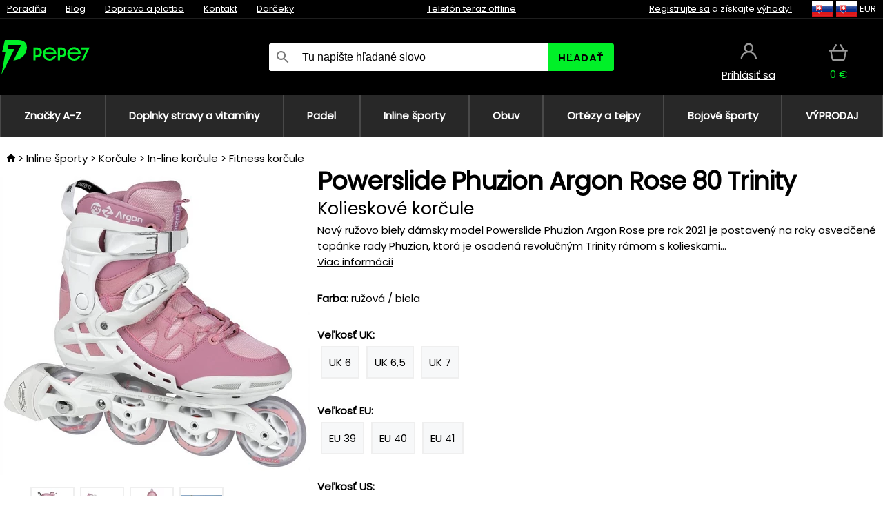

--- FILE ---
content_type: text/html;charset=UTF-8
request_url: https://www.pepe7.sk/p/36638/powerslide-phuzion-argon-rose-80-trinity-kolieskove-korcule?tag-id=41
body_size: 16305
content:
<!DOCTYPE html>
<html lang="sk">
<head>
<link rel="dns-prefetch" href="//static.necy.eu"/>
<link rel="dns-prefetch" href="//ajax.googleapis.com"/>
<meta name="viewport" content="width=device-width, initial-scale=1.0"/>
<title class="js-fix">Powerslide Phuzion Argon Rose 80 Trinity Kolieskové korčule | pepe7.sk</title>
<link rel="canonical" href="https://www.pepe7.sk/p/36638/powerslide-phuzion-argon-rose-80-trinity-kolieskove-korcule" class="js-fix"/>
<meta property="og:type" content="product" class="js-fix"/>
<meta name="description" property="og:description" content="Nový ružovo biely dámsky model Powerslide Phuzion Argon Rose pre rok 2021 je postavený na roky osvedčené topánke rady Phuzion, ktorá je osadená revolučným Trinity rámom s kolieskami..." class="js-fix"/>
<meta property="og:image" content="https://static.necy.eu/i/g/450x450/127390.jpg" class="js-fix"/>
<meta property="og:url" content="https://www.pepe7.sk/p/36638/powerslide-phuzion-argon-rose-80-trinity-kolieskove-korcule" class="js-fix"/>
<meta property="og:title" content="Powerslide Phuzion Argon Rose 80 Trinity Kolieskové korčule" class="js-pre"/>
<meta property="og:site_name" content="pepe7.sk"/>
<link rel="stylesheet" href="//static.necy.eu/css/pepe-6ae4e812bf5058a36b74efb1c7cabc56.css"/>
<link rel="stylesheet" href="//static.necy.eu/css/style-33f8a960ecb06a94ae209fdde889adc6.css"/>
<link rel="preconnect" href="https://fonts.gstatic.com" crossorigin/>
<link rel="preload" as="style" href="https://fonts.googleapis.com/css?family=Poppins&display=swap"/>
<link rel="stylesheet" href="https://fonts.googleapis.com/css?family=Poppins&display=swap" media="print" onload="this.media = 'all'"/>
<link rel="apple-touch-icon" sizes="180x180" href="//static.necy.eu/d/favicon/pepe1-apple-touch-icon.png">
<link rel="icon" type="image/png" sizes="32x32" href="//static.necy.eu/d/favicon/pepe1-favicon-32x32.png">
<link rel="icon" type="image/png" sizes="16x16" href="//static.necy.eu/d/favicon/pepe1-favicon-16x16.png">
<link rel="shortcut icon" href="//static.necy.eu/d/favicon/pepe1-favicon.ico">
<link rel="manifest" href="//static.necy.eu/d/favicon/pepe1-site.webmanifest">
</head>
<body class="">
<div class="position-relative">
</div>
<figure class="backdrop js-backdrop"></figure>
<div class="old-browser-warning alert js-old-browser-warning">
<div class="w-main m-0-auto">
Webový prehliadač, ktorý slúži je zastaraný a nie je podporovaný (niektoré funkcie nemusia fungovať správne). Prosíme aktualizujte si prehliadač. Viac informácií na <a href="/supported-browsers" class="alert">
odkaze tu.</a>
</div>
</div>
<form method="post" action="/googlelogin" id="goole-login-form">
<input type="hidden" name="loc-return-url" value="/p/36638/powerslide-phuzion-argon-rose-80-trinity-kolieskove-korcule?tag-id=41">
</form>
<form method="post" action="/facebooklogin" id="facebook-login-form">
<input type="hidden" name="loc-return-url" value="/p/36638/powerslide-phuzion-argon-rose-80-trinity-kolieskove-korcule?tag-id=41">
</form>
<form method="post" action="/forms/login?return_url=%2Fp%2F36638%2Fpowerslide-phuzion-argon-rose-80-trinity-kolieskove-korcule%3Ftag-id%3D41"
class="login-dialog js-login-dialog js-dropdown">
<div>
<label class="login-label">
<span class="icon-person login-icon">
</span>
<span class="login-span-input">
<input type="email" name="email" required class="login-input" autocomplete="username"
placeholder="E-mail">
</span>
</label>
<label class="login-label">
<span class="icon-lock login-icon">
</span>
<span class="login-span-input">
<input type="password" name="password" required class="login-input" autocomplete="current-password"
placeholder="Heslo">
</span>
</label>
<button class="submit login-email login-submit login-item" type="submit" name="submit" value="login">
Prihlásiť cez e-mail</button>
<div>
<a href="/forms/forgotten-password" class="login-href forgottent-password font-accent">
Zabudli ste heslo?</a>
</div>
</div>
<div class="login-div2">
<div class="login-fb login-item js-facebook-login">
Prihlásiť cez Facebook</div>
<div class="login-gp login-item js-google-login">
Prihlásiť cez Google</div>
</div>
<div>
Vyhlasujem, že som sa oboznámil so <a href="/page/29336/ochrana-osobnych-udajov" class="underline">
zásadami spracovania osobných údajov</a>.<br>
Nemáte účet? <a href="/forms/registration-simple" class="login-href font-accent">
Zaregistrovať sa.</a>
</div>
</form><form method="post"
action="/settings/country?loc-return-url=%2Fp%2F36638%2Fpowerslide-phuzion-argon-rose-80-trinity-kolieskove-korcule%3Ftag-id%3D41"
class="german-country-select js-german-country-dialog js-dropdown">
<div class="german-country-select-div">
<div class="text-black font-bold">
Vyberte si svoju krajinu</div>
<div class="settings-item-ex">
<button class="picker" type="submit" name="changeCountry" value="DE">
<span class="f32 f32DE"></span>
<span class="bold underline">Deutschland</span>
</button>
</div>
<div class="settings-item-ex">
<button class="picker" type="submit" name="changeCountry" value="AT">
<span class="f32 f32AT"></span>
<span class="bold underline">Österreich</span>
</button>
</div>
<div class="settings-item-ex">
<button class="picker" type="submit" name="changeCountry" value="CH">
<span class="f32 f32CH"></span>
<span class="bold underline">Switzerland</span>
</button>
</div>
</div>
</form><form method="post" action="/settings/currency" id="localization-form">
<input type="hidden" name="loc-return-url" value="%2Fp%2F36638%2Fpowerslide-phuzion-argon-rose-80-trinity-kolieskove-korcule%3Ftag-id%3D41">
<input type="hidden" name="changeCurrency" class="js-currency-value">
</form>
<div class="mobile-header">
<div class=" mobile-header-grid-general ">
<a href="/"
style="background-image: url(//static.necy.eu/d/svg-logos/pepe-2.svg)"
class="mobile-logo">
</a>
<div class="search-dropdown">
<form action="/search" method="get" class="flex search-form">
<label class="overflow-hidden flex-grow">
<span class="icon-search login-icon">
</span>
<span class="login-span-input">
<input type="text" name="search" required maxlength="255"
class="search-input"
placeholder="Tu napíšte hľadané slovo"
value=""
>
</span>
</label>
<button type="submit" value="" class="head-search-button">
Hľadať</button>
</form>
</div><div class="js-loc-menu mobile-icon flex items-center justify-center">
<div class="f32-pre-header f32 f32sk"></div>
<form class="localization-menu
 js-localization-dropdown js-dropdown ">
<strong class="localization-row icon-language localization-heading">
Jazyk</strong>
<a class="localization-row" href="//www.pepe7.cz/p/36638/powerslide-phuzion-argon-rose-80-trinity-koleckove-brusle?tag-id=41">
<div class="icon-radio-unchecked"></div>
<span class="localization-span f32 f32cs"></span>
Čeština</a>
<a class="localization-row" href="/p/36638/powerslide-phuzion-argon-rose-80-trinity-kolieskove-korcule?tag-id=41">
<div class=" icon-radio-checked "></div>
<span class="localization-span f32 f32sk"></span>
Slovenčina</a>
<a class="localization-row" href="//www.pepe7.com/p/36638/powerslide-phuzion-argon-rose-80-trinity-roller-skates?tag-id=41">
<div class="icon-radio-unchecked"></div>
<span class="localization-span f32 f32en"></span>
English</a>
<a class="localization-row" href="//www.pepe7.eu/p/36638/powerslide-phuzion-argon-rose-80-trinity-rollschuhe?tag-id=41">
<div class="icon-radio-unchecked"></div>
<span class="localization-span f32 f32de"></span>
Deutsch</a>
<strong class="localization-row icon-money localization-heading">
Mena</strong>
<div class="localization-row js-currency"
data-change-currency="EUR">
<div class=" icon-radio-checked "></div>
<span class="localization-span f32 f32EUR"></span>
Euro (EUR)</div>
<div class="localization-row js-currency"
data-change-currency="USD">
<div class="icon-radio-unchecked"></div>
<span class="localization-span f32 f32USD"></span>
Americký dolár (USD)</div>
<strong class="localization-row icon-globe-local localization-heading">
Krajina</strong>
<div class="localization-row">
<div class="icon-radio-checked"></div>
<span class="localization-span f32 f32SK"></span>
Slovensko</div>
<a class="localization-row"
href="/settings/country?loc-return-url=%2Fp%2F36638%2Fpowerslide-phuzion-argon-rose-80-trinity-kolieskove-korcule%3Ftag-id%3D41">
<div class="icon-radio-unchecked"></div>
<span class="localization-span f32"></span>
Vybrať inú krajinu</a>
</form></div>
<div class="mobile-icon icon-persona  js-login ">
</div>
<a id="shopping_cart_mobile"
href="/cart-products"
class="mobile-icon icon-basket js-mobile-cart position-relative">
</a><div class="js-menu-icon mobile-icon-menu mobile-icon icon-menu">
menu</div>
</div>
</div>
<div class="head desktop-header">
<div class="head-10-border position-relative">
<div class="w-main head-10">
<div class="flex space-x-2">
<span class="head-top-link">
<a href="/blog?tag-id=41">
Poradňa</a>
</span>
<span class="head-top-link">
<a href="/blog">
Blog</a>
</span>
<span class="head-top-link">
<span class="underline cursor-pointer js-shipping-payment">
Doprava a platba</span>
</span>
<div class="header-dropdown header-shipping-payment js-shipping-payment-dropdown">
<div>
<div class="shipping-payment-dropdown w-main">
<div>
<h2 class="h2-index">
<a href="/page/20/doprava-a-platba#shipping" class="h2-index">
Doprava</a>
</h2>
Doprava pre krajinu: <a class="underline"
href="/settings/country?loc-return-url=%2Fp%2F36638%2Fpowerslide-phuzion-argon-rose-80-trinity-kolieskove-korcule%3Ftag-id%3D41">
<span class="no-wrap underline text-black"><span class="ship-to-country-span f32 f32SK"></span>Slovensko</span>
</a>
<table class="m-t-30">
<thead>
<tr>
<td>
Doprava<td class="right">
Cena<td class="right">
Doprava zadarmo od</thead>
<tbody>
<tr>
<td class="font-bold text-black">
<span class="shipping-logo-span shipping-logo-span-dropdown">
<img src="//static.necy.eu/d/shipping-logos/gls-1.png"
class="shipping-logo-img shipping-logo-img-small" alt="GLS výdajné miesta"
loading="lazy">
</span>
GLS výdajné miesta<td class="right shipping-payment-dropdown-td">
<span id="shipping_68_price" class="bold">
2,17&nbsp;€</span>
<td class="right">
67,77&nbsp;€<tr>
<td class="font-bold text-black">
<span class="shipping-logo-span shipping-logo-span-dropdown">
<img src="//static.necy.eu/d/shipping-logos/sps.png"
class="shipping-logo-img shipping-logo-img-small" alt="SPS výdajné miesta"
loading="lazy">
</span>
SPS výdajné miesta<td class="right shipping-payment-dropdown-td">
<span id="shipping_55_price" class="bold">
Od 3,52&nbsp;€</span>
<td class="right">
<tr>
<td class="font-bold text-black">
<span class="shipping-logo-span shipping-logo-span-dropdown">
<img src="//static.necy.eu/d/shipping-logos/packeta.png"
class="shipping-logo-img shipping-logo-img-small" alt="Zásielkovňa"
loading="lazy">
</span>
Zásielkovňa<td class="right shipping-payment-dropdown-td">
<span id="shipping_3_price" class="bold">
Od 3,07&nbsp;€</span>
<td class="right">
<tr>
<td class="font-bold text-black">
<span class="shipping-logo-span shipping-logo-span-dropdown">
<img src="//static.necy.eu/d/shipping-logos/gls-1.png"
class="shipping-logo-img shipping-logo-img-small" alt="GLS Kuriér na adresu"
loading="lazy">
</span>
GLS Kuriér na adresu<td class="right shipping-payment-dropdown-td">
<span id="shipping_5_price" class="bold">
Od 4,25&nbsp;€</span>
<td class="right">
100,25&nbsp;€<tr>
<td class="font-bold text-black">
<span class="shipping-logo-span shipping-logo-span-dropdown">
<img src="//static.necy.eu/d/shipping-logos/sps.png"
class="shipping-logo-img shipping-logo-img-small" alt="Slovak Parcel Service"
loading="lazy">
</span>
Slovak Parcel Service<td class="right shipping-payment-dropdown-td">
<span id="shipping_6_price" class="bold">
Od 5,11&nbsp;€</span>
<td class="right">
108,27&nbsp;€<tr>
<td class="font-bold text-black">
<span class="shipping-logo-span shipping-logo-span-dropdown">
<img src="//static.necy.eu/d/shipping-logos/packeta.png"
class="shipping-logo-img shipping-logo-img-small" alt="Packeta home - kuriér"
loading="lazy">
</span>
Packeta home - kuriér<td class="right shipping-payment-dropdown-td">
<span id="shipping_57_price" class="bold">
Od 4,15&nbsp;€</span>
<td class="right">
80,20&nbsp;€<tr>
<td class="font-bold text-black">
<span class="shipping-logo-span shipping-logo-span-dropdown">
<img src="//static.necy.eu/d/shipping-logos/pepe-2.png"
class="shipping-logo-img shipping-logo-img-small" alt="Osobný odber - Uherské Hradiště"
loading="lazy">
</span>
Osobný odber - Uherské Hradiště<td class="right shipping-payment-dropdown-td">
<span id="shipping_4_price" class="bold">
1,83&nbsp;€</span>
<td class="right">
</tbody>
</table>
</div>
<div class="position-relative">
<span class="remove close-expedition-delay-info close-shipping-payment-dropdown js-close-shipping-payment-dropdown"></span>
<h2 class="h2-index">
<a href="/page/20/doprava-a-platba#payment">
Platba</a>
</h2>
Dostupné spôsoby platby sú závislé na voľbe spôsobu dopravy.<table class="header-payment-table">
<thead>
<tr>
<td>
Platba<td class="right">
Cena</thead>
<tbody>
<tr>
<td class="font-bold text-black shipping-payment-dropdown-td">
Rýchly bankový prevod s QR kódom (zálohová faktúra)<td class="right">
<span id="payment_7_price" class="bold">
0&nbsp;€</span>
<tr>
<td class="font-bold text-black shipping-payment-dropdown-td">
Dobierka<td class="right">
<span id="payment_6_price" class="bold">
1,59&nbsp;€</span>
<tr>
<td class="font-bold text-black shipping-payment-dropdown-td">
Hotově vo výdajni<td class="right">
<span id="payment_8_price" class="bold">
0&nbsp;€</span>
<tr>
<td class="font-bold text-black shipping-payment-dropdown-td">
Platobnou kartou vo výdajni<td class="right">
<span id="payment_15_price" class="bold">
0&nbsp;€</span>
<tr>
<td class="font-bold text-black shipping-payment-dropdown-td">
Platobná karta online<td class="right">
<span id="payment_18_price" class="bold">
0&nbsp;€</span>
</tbody>
</table>
</div>
</div>
</div>
</div><span class="head-top-link">
<a href="/page/28/kontakt">
Kontakt</a>
</span>
<span class="head-top-link">
<a href="/gifts">
Darčeky</a>
</span>
</div>
<div class="text-center">
<div class="inline-block">
<a href="/page/28/kontakt#contact"
class="">
Telefón teraz offline</a>
</div>
</div>
<div class="flex space-x-2 head-localization">
<span class="head-top-link">
<a href="/forms/registration-simple">
Registrujte sa</a>
 a získajte <a href="/page/35717/vernostny-program-vyhody-pre-vernych-zakaznikov">
výhody!</a>
</span>
<div class="position-relative header-localization cursor-pointer head-top-link">
<div class="f32-pre-header f32 f32SK"></div>
<div class="f32-pre-header f32 f32sk"></div>
 EUR<form class="localization-menu
 localization-menu-desktop ">
<strong class="localization-row icon-language localization-heading">
Jazyk</strong>
<a class="localization-row" href="//www.pepe7.cz/p/36638/powerslide-phuzion-argon-rose-80-trinity-koleckove-brusle?tag-id=41">
<div class="icon-radio-unchecked"></div>
<span class="localization-span f32 f32cs"></span>
Čeština</a>
<a class="localization-row" href="/p/36638/powerslide-phuzion-argon-rose-80-trinity-kolieskove-korcule?tag-id=41">
<div class=" icon-radio-checked "></div>
<span class="localization-span f32 f32sk"></span>
Slovenčina</a>
<a class="localization-row" href="//www.pepe7.com/p/36638/powerslide-phuzion-argon-rose-80-trinity-roller-skates?tag-id=41">
<div class="icon-radio-unchecked"></div>
<span class="localization-span f32 f32en"></span>
English</a>
<a class="localization-row" href="//www.pepe7.eu/p/36638/powerslide-phuzion-argon-rose-80-trinity-rollschuhe?tag-id=41">
<div class="icon-radio-unchecked"></div>
<span class="localization-span f32 f32de"></span>
Deutsch</a>
<strong class="localization-row icon-money localization-heading">
Mena</strong>
<div class="localization-row js-currency"
data-change-currency="EUR">
<div class=" icon-radio-checked "></div>
<span class="localization-span f32 f32EUR"></span>
Euro (EUR)</div>
<div class="localization-row js-currency"
data-change-currency="USD">
<div class="icon-radio-unchecked"></div>
<span class="localization-span f32 f32USD"></span>
Americký dolár (USD)</div>
<strong class="localization-row icon-globe-local localization-heading">
Krajina</strong>
<div class="localization-row">
<div class="icon-radio-checked"></div>
<span class="localization-span f32 f32SK"></span>
Slovensko</div>
<a class="localization-row"
href="/settings/country?loc-return-url=%2Fp%2F36638%2Fpowerslide-phuzion-argon-rose-80-trinity-kolieskove-korcule%3Ftag-id%3D41">
<div class="icon-radio-unchecked"></div>
<span class="localization-span f32"></span>
Vybrať inú krajinu</a>
</form></div>
</div>
</div>
</div>
<div class="head-20 m-0-auto w-main">
<a href="/"
style="background-image: url(//static.necy.eu/d/svg-logos/pepe-2.svg)"
class="w-full main-logo">
</a>
<form action="/search" method="get" class="w-full">
<div class="flex w-full">
<label class="flex w-full">
<span class="icon-search login-icon login-icon-desktop">
</span>
<input type="text" name="search" required maxlength="255" value=""
class="search-input search-input-desktop flex-grow"
placeholder="Tu napíšte hľadané slovo"
>
</label>
<button type="submit" value="" class="head-search-button cursor-pointer">
Hľadať</button>
</div>
</form>
<div></div>
<div class="header-account position-relative head-icon-div h-full w-full
 js-login cursor-pointer ">
<a  href="/forms/login"
class="w-full h-full flex items-center justify-center">
<div class="text-center">
<span class="inline-block cursor-pointer">
<span class="head-icon icon-persona"></span>
<br>
<span class="underline text-base">
Prihlásiť sa</span>
</span>
</div>
</a>
</div>
<div id="cart_small_box" class="head-icon-div h-full w-full cursor-pointer">
<a href="/cart-products" class="cart-href position-relative">
<span class="head-icon icon-basket"></span>
<span id="js-cart-price">0&nbsp;€</span>
</a>
</div></div>
</div>
<div class="menu-div desktop-header">
<nav class="menu-nav w-main"
style="grid-template-columns: repeat(8, auto);">
<a href="/brands" class="menu-a ">
<span>
Značky A-Z</span>
</a>
<div class="header-info cursor-pointer">
<a href="/c/4275/doplnky-stravy-a-vitaminy"
class="menu-a ">
<span>
Doplnky stravy a vitamíny</span>
</a>
<div class="header-dropdown menu-dropdown">
<div class="h-full flex w-main m-0-auto">
<div class="menu-left">
<div class="menu-grid">
<a href="/c/4288/vitaminy-a-mineraly" class="text-black flex menu-item menu-sub underline">
<div class="text-center box-border menu-item-img">
<img src="//static.necy.eu/i/w/138747_35x35.webp"
loading="lazy"
alt="Vitamíny a minerály"
width="35"
height="35"

></div>
<div class="menu-category-name">
Vitamíny a minerály</div>
</a>
<a href="/c/4289/pripravky-proti-starnutiu" class="text-black flex menu-item menu-sub underline">
<div class="text-center box-border menu-item-img">
<img src="//static.necy.eu/i/w/138748_35x35.webp"
loading="lazy"
alt="Prípravky proti starnutiu"
width="35"
height="35"

></div>
<div class="menu-category-name">
Prípravky proti starnutiu</div>
</a>
<a href="/c/4291/travenie-a-metabolizmus" class="text-black flex menu-item menu-sub underline">
<div class="text-center box-border menu-item-img">
<img src="//static.necy.eu/i/w/138749_35x35.webp"
loading="lazy"
alt="Trávenie a metabolizmus"
width="35"
height="35"

></div>
<div class="menu-category-name">
Trávenie a metabolizmus</div>
</a>
<a href="/c/4292/byliny-a-antioxidanty" class="text-black flex menu-item menu-sub underline">
<div class="text-center box-border menu-item-img">
<img src="//static.necy.eu/i/w/138750_35x35.webp"
loading="lazy"
alt="Byliny a antioxidanty"
width="35"
height="35"

></div>
<div class="menu-category-name">
Byliny a antioxidanty</div>
</a>
<a href="/c/4295/doplnky-pre-zdrave-srdce" class="text-black flex menu-item menu-sub underline">
<div class="text-center box-border menu-item-img">
<img src="//static.necy.eu/i/w/138753_35x35.webp"
loading="lazy"
alt="Srdce a cievna sústava"
width="35"
height="35"

></div>
<div class="menu-category-name">
Srdce a cievna sústava</div>
</a>
<a href="/c/4521/doplnky-pre-spravnu-funkciu-mozgu-a-nervovej-sustavy" class="text-black flex menu-item menu-sub underline">
<div class="text-center box-border menu-item-img">
<img src="//static.necy.eu/i/w/138754_35x35.webp"
loading="lazy"
alt="Mozog a nervová sústava"
width="35"
height="35"

></div>
<div class="menu-category-name">
Mozog a nervová sústava</div>
</a>
<a href="/c/4293/rybi-olej-a-omega-3" class="text-black flex menu-item menu-sub underline">
<div class="text-center box-border menu-item-img">
<img src="//static.necy.eu/i/w/138751_35x35.webp"
loading="lazy"
alt="Rybí olej a omega-3"
width="35"
height="35"

></div>
<div class="menu-category-name">
Rybí olej a omega-3</div>
</a>
<a href="/c/4294/produkty-na-podporu-imunity" class="text-black flex menu-item menu-sub underline">
<div class="text-center box-border menu-item-img">
<img src="//static.necy.eu/i/w/138752_35x35.webp"
loading="lazy"
alt="Imunita"
width="35"
height="35"

></div>
<div class="menu-category-name">
Imunita</div>
</a>
<a href="/c/4300/pripravky-pre-lepsi-spanok" class="text-black flex menu-item menu-sub underline">
<div class="text-center box-border menu-item-img">
<img src="//static.necy.eu/i/w/138755_35x35.webp"
loading="lazy"
alt="Spánok"
width="35"
height="35"

></div>
<div class="menu-category-name">
Spánok</div>
</a>
<a href="/c/4316/pripravky-na-detoxikaciu-organizmu" class="text-black flex menu-item menu-sub underline">
<div class="text-center box-border menu-item-img">
<img src="//static.necy.eu/i/w/142803_35x35.webp"
loading="lazy"
alt="Detox"
width="35"
height="35"

></div>
<div class="menu-category-name">
Detox</div>
</a>
<a href="/c/4302/doplnky-pre-zdrave-a-silne-kosti-klby-a-svaly" class="text-black flex menu-item menu-sub underline">
<div class="text-center box-border menu-item-img">
<img src="//static.necy.eu/i/w/138756_35x35.webp"
loading="lazy"
alt="Kosti, kĺby a svaly"
width="35"
height="35"

></div>
<div class="menu-category-name">
Kosti, kĺby a svaly</div>
</a>
<a href="/c/4275/doplnky-stravy-a-vitaminy"
class="text-black flex menu-item menu-other">
<div>
zobraz všetko</div>
</a>
</div>
<div class="flex space-x-2 menu-foot">
<span>
<a href="/c/4275/doplnky-stravy-a-vitaminy?ff=2"
class="text-black">
Novinky</a>
</span>
<span>
<a href="/c/4275/doplnky-stravy-a-vitaminy?ff=5"
class="text-black">
Novo zľavnené</a>
</span>
<span>
<a href="/c/4275/doplnky-stravy-a-vitaminy" class="text-black">
Ďalšie kategórie</a>
</span>
</div>
</div>
<div class="menu-right">
<span class="menu-best-seller">
Najpredávanejšie</span>
<a class="index-product-small product_small no-underline text-black text-center
no-hover"
data-product-id="37845"
href="/p/37845/swanson-zinc-carnosine-pepzin-gi-doplnok-stravy-s-chelatom-zinku-a-l-karnosinom">
<div class="position-relative">
<div class="products_image">
<img src="//static.necy.eu/i/g/170x170/138048.webp"
loading="lazy"
alt
width="170"
height="170"
class="centered_image"
></div>
<div class="more-variants">
</div>
<div class="product-small-name-line ps-name-man margin-top-10 color-black underline font-bold text-lg">
Swanson</div>
<div class="product-small-name-line ps-name-common margin-top-5 color-black underline font-bold text-lg">
 Zinc Carnosine (PepZin GI) 60 ks&nbsp;
</div>
<div class="product-small-name-line ps-name-local text-sm">
Doplnok stravy s chelátom zinku a L-karnosínom&nbsp;
</div>
<div class="color-black product-small-manufacturer">
<span class="product_variants_availability_stock text-sm">
Skladom</span>
<span class="price product-small-price">
</span>
</div>
</div>
</a></div>
</div>
</div>
</div>
<div class="header-info cursor-pointer">
<a href="/c/4775/vybavenie-pre-padel"
class="menu-a ">
<span>
Padel</span>
</a>
<div class="header-dropdown menu-dropdown">
<div class="h-full flex w-main m-0-auto">
<div class="menu-left">
<div class="menu-grid">
<a href="/c/4776/rakety-na-padel" class="text-black flex menu-item menu-sub underline">
<div class="text-center box-border menu-item-img">
<img src="//static.necy.eu/i/w/158791_35x35.webp"
loading="lazy"
alt="Rakety"
width="35"
height="35"

></div>
<div class="menu-category-name">
Rakety</div>
</a>
<a href="/c/4777/lopticky-na-padel" class="text-black flex menu-item menu-sub underline">
<div class="text-center box-border menu-item-img">
<img src="//static.necy.eu/i/w/158792_35x35.webp"
loading="lazy"
alt="Loptičky"
width="35"
height="35"

></div>
<div class="menu-category-name">
Loptičky</div>
</a>
<a href="/c/4780/obaly-batohy-a-tasky-na-padel" class="text-black flex menu-item menu-sub underline">
<div class="text-center box-border menu-item-img">
<img src="//static.necy.eu/i/w/158793_35x35.webp"
loading="lazy"
alt="Obaly, batohy a tašky"
width="35"
height="35"

></div>
<div class="menu-category-name">
Obaly, batohy a tašky</div>
</a>
<a href="/c/4778/oblecenie-na-padel" class="text-black flex menu-item menu-sub underline">
<div class="text-center box-border menu-item-img">
<img src="//static.necy.eu/i/w/158798_35x35.webp"
loading="lazy"
alt="Oblečenie"
width="35"
height="35"

></div>
<div class="menu-category-name">
Oblečenie</div>
</a>
<a href="/c/4779/obuv-na-padel" class="text-black flex menu-item menu-sub underline">
<div class="text-center box-border menu-item-img">
<img src="//static.necy.eu/i/w/158808_35x35.webp"
loading="lazy"
alt="Obuv"
width="35"
height="35"

></div>
<div class="menu-category-name">
Obuv</div>
</a>
<a href="/c/4781/doplnky-na-padel" class="text-black flex menu-item menu-sub underline">
<div class="text-center box-border menu-item-img">
<img src="//static.necy.eu/i/w/158809_35x35.webp"
loading="lazy"
alt="Doplnky"
width="35"
height="35"

></div>
<div class="menu-category-name">
Doplnky</div>
</a>
<a href="/c/4775/vybavenie-pre-padel"
class="text-black flex menu-item menu-other">
<div>
zobraz všetko</div>
</a>
</div>
<div class="flex space-x-2 menu-foot">
<span>
<a href="/c/4775/vybavenie-pre-padel?ff=2"
class="text-black">
Novinky</a>
</span>
<span>
<a href="/c/4775/vybavenie-pre-padel?ff=5"
class="text-black">
Novo zľavnené</a>
</span>
<span>
<a href="/c/4775/vybavenie-pre-padel" class="text-black">
Ďalšie kategórie</a>
</span>
</div>
</div>
<div class="menu-right">
<span class="menu-best-seller">
Najpredávanejšie</span>
<a class="index-product-small product_small no-underline text-black text-center
no-hover"
data-product-id="43459"
href="/p/43459/oxdog-boston-light-pants-black-sportove-nohavice">
<div class="position-relative">
<div class="products_image">
<img src="//static.necy.eu/i/g/170x170/182105.webp"
loading="lazy"
alt
width="68"
height="170"
class="centered_image"
></div>
<div class="more-variants">
<div class="more-size">Viac veľkostí</div>
</div>
<div class="product-small-name-line ps-name-man margin-top-10 color-black underline font-bold text-lg">
Oxdog</div>
<div class="product-small-name-line ps-name-common margin-top-5 color-black underline font-bold text-lg">
 BOSTON Light Pants Black &#039;25&nbsp;
</div>
<div class="product-small-name-line ps-name-local text-sm">
Športové nohavice&nbsp;
</div>
<div class="color-black product-small-manufacturer">
<span class="product_variants_availability_stock text-sm">
Skladom</span>
<span class="price product-small-price">
</span>
</div>
</div>
</a></div>
</div>
</div>
</div>
<div class="header-info cursor-pointer">
<a href="/c/4773/vybavenie-pre-skates-sporty"
class="menu-a ">
<span>
Inline športy</span>
</a>
<div class="header-dropdown menu-dropdown">
<div class="h-full flex w-main m-0-auto">
<div class="menu-left">
<div class="menu-grid">
<a href="/c/4774/korcule" class="text-black flex menu-item menu-sub underline">
<div class="text-center box-border menu-item-img">
<img src="//static.necy.eu/i/w/169718_35x35.webp"
loading="lazy"
alt="Korčule"
width="35"
height="35"

></div>
<div class="menu-category-name">
Korčule</div>
</a>
<a href="/c/435/kolobezky" class="text-black flex menu-item menu-sub underline">
<div class="text-center box-border menu-item-img">
<img src="//static.necy.eu/i/w/127914_35x35.webp"
loading="lazy"
alt="Koloběžky"
width="35"
height="35"

></div>
<div class="menu-category-name">
Koloběžky</div>
</a>
<a href="/c/439/skateboardy" class="text-black flex menu-item menu-sub underline">
<div class="text-center box-border menu-item-img">
<img src="//static.necy.eu/i/w/123053_35x35.webp"
loading="lazy"
alt="Skateboardy"
width="35"
height="35"

></div>
<div class="menu-category-name">
Skateboardy</div>
</a>
<a href="/c/441/oblecenie" class="text-black flex menu-item menu-sub underline">
<div class="text-center box-border menu-item-img">
<img src="//static.necy.eu/i/w/125167_35x35.webp"
loading="lazy"
alt="Oblečenie"
width="35"
height="35"

></div>
<div class="menu-category-name">
Oblečenie</div>
</a>
<a href="/c/440/kolieska-na-korcule" class="text-black flex menu-item menu-sub underline">
<div class="text-center box-border menu-item-img">
<img src="//static.necy.eu/i/w/129549_35x35.webp"
loading="lazy"
alt="Kolieska"
width="35"
height="35"

></div>
<div class="menu-category-name">
Kolieska</div>
</a>
<a href="/c/4773/vybavenie-pre-skates-sporty"
class="text-black flex menu-item menu-other">
<div>
zobraz všetko</div>
</a>
</div>
<div class="flex space-x-2 menu-foot">
<span>
<a href="/c/4773/vybavenie-pre-skates-sporty?ff=2"
class="text-black">
Novinky</a>
</span>
<span>
<a href="/c/4773/vybavenie-pre-skates-sporty?ff=5"
class="text-black">
Novo zľavnené</a>
</span>
<span>
<a href="/c/4773/vybavenie-pre-skates-sporty" class="text-black">
Ďalšie kategórie</a>
</span>
</div>
</div>
<div class="menu-right">
<span class="menu-best-seller">
Najpredávanejšie</span>
<a class="index-product-small product_small no-underline text-black text-center
no-hover"
data-product-id="27962"
href="/p/27962/tempish-bow-4-susic-obuvi-a-rukavic">
<div class="position-relative">
<div class="products_image">
<img src="//static.necy.eu/i/g/170x170/178300.webp"
loading="lazy"
alt
width="170"
height="170"
class="centered_image"
></div>
<div class="more-variants">
</div>
<div class="product-small-name-line ps-name-man margin-top-10 color-black underline font-bold text-lg">
Tempish</div>
<div class="product-small-name-line ps-name-common margin-top-5 color-black underline font-bold text-lg">
 Bow-4 &#039;17&nbsp;
</div>
<div class="product-small-name-line ps-name-local text-sm">
Sušič obuvi a rukavíc&nbsp;
</div>
<div class="color-black product-small-manufacturer">
<span class="product_variants_availability_stock text-sm">
Skladom</span>
<span class="price product-small-price">
</span>
</div>
</div>
</a></div>
</div>
</div>
</div>
<div class="header-info cursor-pointer">
<a href="/c/3744/obuv"
class="menu-a ">
<span>
Obuv</span>
</a>
<div class="header-dropdown menu-dropdown">
<div class="h-full flex w-main m-0-auto">
<div class="menu-left">
<div class="menu-grid">
<a href="/c/3746/salova-obuv" class="text-black flex menu-item menu-sub underline">
<div class="text-center box-border menu-item-img">
<img src="//static.necy.eu/i/w/122832_35x35.webp"
loading="lazy"
alt="Sálová obuv"
width="35"
height="35"

></div>
<div class="menu-category-name">
Sálová obuv</div>
</a>
<a href="/c/3748/bezecka-obuv" class="text-black flex menu-item menu-sub underline">
<div class="text-center box-border menu-item-img">
<img src="//static.necy.eu/i/w/125168_35x35.webp"
loading="lazy"
alt="Bežecká obuv"
width="35"
height="35"

></div>
<div class="menu-category-name">
Bežecká obuv</div>
</a>
<a href="/c/3754/futbalova-obuv" class="text-black flex menu-item menu-sub underline">
<div class="text-center box-border menu-item-img">
<img src="//static.necy.eu/i/w/196045_35x35.webp"
loading="lazy"
alt="Futbalová obuv"
width="35"
height="35"

></div>
<div class="menu-category-name">
Futbalová obuv</div>
</a>
<a href="/c/4251/sportove-vlozky-do-topanok" class="text-black flex menu-item menu-sub underline">
<div class="text-center box-border menu-item-img">
<img src="//static.necy.eu/i/w/196046_35x35.webp"
loading="lazy"
alt="Vložky do topánok"
width="35"
height="35"

></div>
<div class="menu-category-name">
Vložky do topánok</div>
</a>
<a href="/c/3744/obuv"
class="text-black flex menu-item menu-other">
<div>
zobraz všetko</div>
</a>
</div>
<div class="flex space-x-2 menu-foot">
<span>
<a href="/c/3744/obuv?ff=2"
class="text-black">
Novinky</a>
</span>
<span>
<a href="/c/3744/obuv?ff=5"
class="text-black">
Novo zľavnené</a>
</span>
<span>
<a href="/c/3744/obuv" class="text-black">
Ďalšie kategórie</a>
</span>
</div>
</div>
<div class="menu-right">
<span class="menu-best-seller">
Najpredávanejšie</span>
<a class="index-product-small product_small no-underline text-black text-center
no-hover"
data-product-id="35605"
href="/p/35605/oxdog-offcourt-slide-sandal-nazouvaky">
<div class="position-relative">
<div class="products_image">
<img src="//static.necy.eu/i/g/170x170/117949.webp"
loading="lazy"
alt
width="170"
height="170"
class="centered_image"
></div>
<div class="more-variants">
<div class="more-color">Viac farieb</div>
<br>
<div class="more-size">Viac veľkostí</div>
</div>
<div class="product-small-name-line ps-name-man margin-top-10 color-black underline font-bold text-lg">
Oxdog</div>
<div class="product-small-name-line ps-name-common margin-top-5 color-black underline font-bold text-lg">
 OFFCOURT SLIDE SANDAL &#039;21&nbsp;
</div>
<div class="product-small-name-line ps-name-local text-sm">
Nazouváky&nbsp;
</div>
<div class="color-black product-small-manufacturer">
<span class="product_variants_availability_stock text-sm">
Skladom</span>
<span class="price product-small-price">
</span>
</div>
</div>
</a></div>
</div>
</div>
</div>
<div class="header-info cursor-pointer">
<a href="/c/3642/ortezy-a-tejpy"
class="menu-a ">
<span>
Ortézy a tejpy</span>
</a>
<div class="header-dropdown menu-dropdown">
<div class="h-full flex w-main m-0-auto">
<div class="menu-left">
<div class="menu-grid">
<a href="/c/3644/ortezy-na-koleno" class="text-black flex menu-item menu-sub underline">
<div class="text-center box-border menu-item-img">
<img src="//static.necy.eu/i/w/142557_35x35.webp"
loading="lazy"
alt="Ortézy na koleno"
width="35"
height="35"

></div>
<div class="menu-category-name">
Ortézy na koleno</div>
</a>
<a href="/c/3646/ortezy-na-clenok" class="text-black flex menu-item menu-sub underline">
<div class="text-center box-border menu-item-img">
<img src="//static.necy.eu/i/w/142562_35x35.webp"
loading="lazy"
alt="Ortézy na členok"
width="35"
height="35"

></div>
<div class="menu-category-name">
Ortézy na členok</div>
</a>
<a href="/c/3648/ortezy-na-zapastie" class="text-black flex menu-item menu-sub underline">
<div class="text-center box-border menu-item-img">
<img src="//static.necy.eu/i/w/142565_35x35.webp"
loading="lazy"
alt="Ortézy na zápästie"
width="35"
height="35"

></div>
<div class="menu-category-name">
Ortézy na zápästie</div>
</a>
<a href="/c/3650/ortezy-na-laket" class="text-black flex menu-item menu-sub underline">
<div class="text-center box-border menu-item-img">
<img src="//static.necy.eu/i/w/142563_35x35.webp"
loading="lazy"
alt="Ortézy na lakeť"
width="35"
height="35"

></div>
<div class="menu-category-name">
Ortézy na lakeť</div>
</a>
<a href="/c/3652/ortezy-na-rameno" class="text-black flex menu-item menu-sub underline">
<div class="text-center box-border menu-item-img">
<img src="//static.necy.eu/i/w/142566_35x35.webp"
loading="lazy"
alt="Ortézy na rameno"
width="35"
height="35"

></div>
<div class="menu-category-name">
Ortézy na rameno</div>
</a>
<a href="/c/3654/ortezy-na-chrbat" class="text-black flex menu-item menu-sub underline">
<div class="text-center box-border menu-item-img">
<img src="//static.necy.eu/i/w/196036_35x35.webp"
loading="lazy"
alt="Ortézy na chrbát"
width="35"
height="35"

></div>
<div class="menu-category-name">
Ortézy na chrbát</div>
</a>
<a href="/c/3656/ortezy-na-stehno" class="text-black flex menu-item menu-sub underline">
<div class="text-center box-border menu-item-img">
<img src="//static.necy.eu/i/w/196037_35x35.webp"
loading="lazy"
alt="Ortézy na stehno"
width="35"
height="35"

></div>
<div class="menu-category-name">
Ortézy na stehno</div>
</a>
<a href="/c/3658/ortezy-na-lytko-a-triesla" class="text-black flex menu-item menu-sub underline">
<div class="text-center box-border menu-item-img">
<img src="//static.necy.eu/i/w/142564_35x35.webp"
loading="lazy"
alt="Ortézy na lýtko a triesla"
width="35"
height="35"

></div>
<div class="menu-category-name">
Ortézy na lýtko a triesla</div>
</a>
<a href="/c/3660/regeneracia" class="text-black flex menu-item menu-sub underline">
<div class="text-center box-border menu-item-img">
<img src="//static.necy.eu/i/w/196038_35x35.webp"
loading="lazy"
alt="Regenerácia"
width="35"
height="35"

></div>
<div class="menu-category-name">
Regenerácia</div>
</a>
<a href="/c/3662/tejpy" class="text-black flex menu-item menu-sub underline">
<div class="text-center box-border menu-item-img">
<img src="//static.necy.eu/i/w/196133_35x35.webp"
loading="lazy"
alt="Tejpy"
width="35"
height="35"

></div>
<div class="menu-category-name">
Tejpy</div>
</a>
<a href="/c/3664/sportove-chranice" class="text-black flex menu-item menu-sub underline">
<div class="text-center box-border menu-item-img">
<img src="//static.necy.eu/i/w/196040_35x35.webp"
loading="lazy"
alt="Športové chrániče"
width="35"
height="35"

></div>
<div class="menu-category-name">
Športové chrániče</div>
</a>
<a href="/c/3642/ortezy-a-tejpy"
class="text-black flex menu-item menu-other">
<div>
zobraz všetko</div>
</a>
</div>
<div class="flex space-x-2 menu-foot">
<span>
<a href="/c/3642/ortezy-a-tejpy?ff=2"
class="text-black">
Novinky</a>
</span>
<span>
<a href="/c/3642/ortezy-a-tejpy?ff=5"
class="text-black">
Novo zľavnené</a>
</span>
<span>
<a href="/c/3642/ortezy-a-tejpy" class="text-black">
Ďalšie kategórie</a>
</span>
</div>
</div>
<div class="menu-right">
<span class="menu-best-seller">
Najpredávanejšie</span>
<a class="index-product-small product_small no-underline text-black text-center
no-hover"
data-product-id="19866"
href="/p/19866/bandaz-na-zapastie-select-wrist-support-w-splint-6701-15">
<div class="position-relative">
<div class="products_image">
<img src="//static.necy.eu/i/g/170x170/167069.webp"
loading="lazy"
alt
width="170"
height="170"
class="centered_image"
></div>
<div class="more-variants">
<div class="more-size">Viac veľkostí</div>
</div>
<div class="product-small-name-line ps-name-man margin-top-10 color-black underline font-bold text-lg">
Select</div>
<div class="product-small-name-line ps-name-common margin-top-5 color-black underline font-bold text-lg">
 Wrist Support w/splint 6701&nbsp;
</div>
<div class="product-small-name-line ps-name-local text-sm">
Bandáž na zápästie&nbsp;
</div>
<div class="color-black product-small-manufacturer">
<span class="product_variants_availability_stock text-sm">
Skladom</span>
<span class="price product-small-price">
</span>
</div>
</div>
</a></div>
</div>
</div>
</div>
<div class="header-info cursor-pointer">
<a href="/c/5013/vybavenie-pre-bojove-sporty"
class="menu-a ">
<span>
Bojové športy</span>
</a>
<div class="header-dropdown menu-dropdown">
<div class="h-full flex w-main m-0-auto">
<div class="menu-left">
<div class="menu-grid">
<a href="/c/5014/kimona" class="text-black flex menu-item menu-sub underline">
<div class="text-center box-border menu-item-img">
<img src="//static.necy.eu/i/w/196048_35x35.webp"
loading="lazy"
alt="Kimona"
width="35"
height="35"

></div>
<div class="menu-category-name">
Kimona</div>
</a>
<a href="/c/5015/judo-oblecenie" class="text-black flex menu-item menu-sub underline">
<div class="text-center box-border menu-item-img">
<img src="//static.necy.eu/i/w/196049_35x35.webp"
loading="lazy"
alt="Oblečenie"
width="35"
height="35"

></div>
<div class="menu-category-name">
Oblečenie</div>
</a>
<a href="/c/5144/doplnky-pre-bojove-sporty" class="text-black flex menu-item menu-sub underline">
<div class="text-center box-border menu-item-img">
</div>
<div class="menu-category-name">
Doplnky</div>
</a>
<a href="/c/5013/vybavenie-pre-bojove-sporty"
class="text-black flex menu-item menu-other">
<div>
zobraz všetko</div>
</a>
</div>
<div class="flex space-x-2 menu-foot">
<span>
<a href="/c/5013/vybavenie-pre-bojove-sporty?ff=2"
class="text-black">
Novinky</a>
</span>
<span>
<a href="/c/5013/vybavenie-pre-bojove-sporty?ff=5"
class="text-black">
Novo zľavnené</a>
</span>
<span>
<a href="/c/5013/vybavenie-pre-bojove-sporty" class="text-black">
Ďalšie kategórie</a>
</span>
</div>
</div>
<div class="menu-right">
<span class="menu-best-seller">
Najpredávanejšie</span>
<a class="index-product-small product_small no-underline text-black text-center
no-hover"
data-product-id="46381"
href="/p/46381/mizuno-obi-pk-opasok-na-judo">
<div class="position-relative">
<div class="products_image">
<img src="//static.necy.eu/i/g/170x170/199356.webp"
loading="lazy"
alt
width="170"
height="170"
class="centered_image"
></div>
<div class="more-variants">
<div class="more-color">Viac farieb</div>
<br>
</div>
<div class="product-small-name-line ps-name-man margin-top-10 color-black underline font-bold text-lg">
Mizuno</div>
<div class="product-small-name-line ps-name-common margin-top-5 color-black underline font-bold text-lg">
 OBI PK &#039;25&nbsp;
</div>
<div class="product-small-name-line ps-name-local text-sm">
Opasok na judo&nbsp;
</div>
<div class="color-black product-small-manufacturer">
<span class="product_variants_availability_stock text-sm">
Skladom</span>
<span class="price product-small-price">
</span>
</div>
</div>
</a></div>
</div>
</div>
</div>
<div class="header-info cursor-pointer">
<a href="/c/3556/vyprodaj"
class="menu-a ">
<span>
VÝPRODAJ</span>
</a>
<div class="header-dropdown menu-dropdown">
<div class="h-full flex w-main m-0-auto">
<div class="menu-left">
<div class="menu-grid">
</div>
<div class="flex space-x-2 menu-foot">
<span>
<a href="/c/3556/vyprodaj?ff=2"
class="text-black">
Novinky</a>
</span>
<span>
<a href="/c/3556/vyprodaj?ff=5"
class="text-black">
Novo zľavnené</a>
</span>
<span>
<a href="/c/3556/vyprodaj" class="text-black">
Ďalšie kategórie</a>
</span>
</div>
</div>
<div class="menu-right">
<span class="menu-best-seller">
Najpredávanejšie</span>
<a class="index-product-small product_small no-underline text-black text-center
no-hover"
data-product-id="43542"
href="/p/43542/necy-100-x-150-mm-450-pcs-termo-etikety-na-kotuci">
<div class="position-relative">
<div class="products_image">
<img src="//static.necy.eu/i/g/170x170/177798.webp"
loading="lazy"
alt
width="170"
height="128"
class="centered_image"
></div>
<div class="more-variants">
</div>
<div class="product-small-name-line ps-name-man margin-top-10 color-black underline font-bold text-lg">
Necy</div>
<div class="product-small-name-line ps-name-common margin-top-5 color-black underline font-bold text-lg">
 100 x 150 mm, 450 pcs&nbsp;
</div>
<div class="product-small-name-line ps-name-local text-sm">
Termo etikety na kotúči&nbsp;
</div>
<div class="color-black product-small-manufacturer">
<span class="product_variants_availability_stock text-sm">
Skladom</span>
<span class="price product-small-price">
</span>
</div>
</div>
</a></div>
</div>
</div>
</div>
</nav>
</div>
<div class="js-mobile-menu mobile-menu-div hidden">
<nav>
<a href="/brands" class="flex items-center no-underline mobile-menu-item menu-brands js-mm-category">
<span>
Značky A-Z</span>
</a>
<div class="cursor-pointer">
<div class="flex justify-between items-center mobile-menu-item js-mm-category">
<a href="/c/4275/doplnky-stravy-a-vitaminy"
class="mobile-menu-item-grid">
<div>
<img src="//static.necy.eu/i/w/137618_35x35.webp"
loading="lazy"
alt="Doplnky stravy a vitamíny"
width="35"
height="35"

></div>
<div>
Doplnky stravy a vitamíny</div>
</a>
<span class="icon-arrow-right mobile-menu-icon js-show-subcategory">
</span>
</div>
<div class="js-mm-subcategories hidden">
<a href="/c/4288/vitaminy-a-mineraly"
class="menu-subcategory flex justify-between items-center">
<div>
Vitamíny a minerály</div>
<span class="icon-arrow-right mobile-menu-icon">
</span>
</a>
<a href="/c/4289/pripravky-proti-starnutiu"
class="menu-subcategory flex justify-between items-center">
<div>
Prípravky proti starnutiu</div>
<span class="icon-arrow-right mobile-menu-icon">
</span>
</a>
<a href="/c/4291/travenie-a-metabolizmus"
class="menu-subcategory flex justify-between items-center">
<div>
Trávenie a metabolizmus</div>
<span class="icon-arrow-right mobile-menu-icon">
</span>
</a>
<a href="/c/4292/byliny-a-antioxidanty"
class="menu-subcategory flex justify-between items-center">
<div>
Byliny a antioxidanty</div>
<span class="icon-arrow-right mobile-menu-icon">
</span>
</a>
<a href="/c/4295/doplnky-pre-zdrave-srdce"
class="menu-subcategory flex justify-between items-center">
<div>
Srdce a cievna sústava</div>
<span class="icon-arrow-right mobile-menu-icon">
</span>
</a>
<a href="/c/4521/doplnky-pre-spravnu-funkciu-mozgu-a-nervovej-sustavy"
class="menu-subcategory flex justify-between items-center">
<div>
Mozog a nervová sústava</div>
<span class="icon-arrow-right mobile-menu-icon">
</span>
</a>
<a href="/c/4293/rybi-olej-a-omega-3"
class="menu-subcategory flex justify-between items-center">
<div>
Rybí olej a omega-3</div>
<span class="icon-arrow-right mobile-menu-icon">
</span>
</a>
<a href="/c/4294/produkty-na-podporu-imunity"
class="menu-subcategory flex justify-between items-center">
<div>
Imunita</div>
<span class="icon-arrow-right mobile-menu-icon">
</span>
</a>
<a href="/c/4300/pripravky-pre-lepsi-spanok"
class="menu-subcategory flex justify-between items-center">
<div>
Spánok</div>
<span class="icon-arrow-right mobile-menu-icon">
</span>
</a>
<a href="/c/4316/pripravky-na-detoxikaciu-organizmu"
class="menu-subcategory flex justify-between items-center">
<div>
Detox</div>
<span class="icon-arrow-right mobile-menu-icon">
</span>
</a>
<a href="/c/4302/doplnky-pre-zdrave-a-silne-kosti-klby-a-svaly"
class="menu-subcategory flex justify-between items-center">
<div>
Kosti, kĺby a svaly</div>
<span class="icon-arrow-right mobile-menu-icon">
</span>
</a>
</div>
</div>
<div class="cursor-pointer">
<div class="flex justify-between items-center mobile-menu-item js-mm-category">
<a href="/c/4775/vybavenie-pre-padel"
class="mobile-menu-item-grid">
<div>
<img src="//static.necy.eu/i/w/198879_35x35.webp"
loading="lazy"
alt="Padel"
width="35"
height="35"

></div>
<div>
Padel</div>
</a>
<span class="icon-arrow-right mobile-menu-icon js-show-subcategory">
</span>
</div>
<div class="js-mm-subcategories hidden">
<a href="/c/4776/rakety-na-padel"
class="menu-subcategory flex justify-between items-center">
<div>
Rakety</div>
<span class="icon-arrow-right mobile-menu-icon">
</span>
</a>
<a href="/c/4777/lopticky-na-padel"
class="menu-subcategory flex justify-between items-center">
<div>
Loptičky</div>
<span class="icon-arrow-right mobile-menu-icon">
</span>
</a>
<a href="/c/4780/obaly-batohy-a-tasky-na-padel"
class="menu-subcategory flex justify-between items-center">
<div>
Obaly, batohy a tašky</div>
<span class="icon-arrow-right mobile-menu-icon">
</span>
</a>
<a href="/c/4778/oblecenie-na-padel"
class="menu-subcategory flex justify-between items-center">
<div>
Oblečenie</div>
<span class="icon-arrow-right mobile-menu-icon">
</span>
</a>
<a href="/c/4779/obuv-na-padel"
class="menu-subcategory flex justify-between items-center">
<div>
Obuv</div>
<span class="icon-arrow-right mobile-menu-icon">
</span>
</a>
<a href="/c/4781/doplnky-na-padel"
class="menu-subcategory flex justify-between items-center">
<div>
Doplnky</div>
<span class="icon-arrow-right mobile-menu-icon">
</span>
</a>
</div>
</div>
<div class="cursor-pointer">
<div class="flex justify-between items-center mobile-menu-item js-mm-category">
<a href="/c/4773/vybavenie-pre-skates-sporty"
class="mobile-menu-item-grid">
<div>
<img src="//static.necy.eu/i/w/196050_35x35.webp"
loading="lazy"
alt="Inline športy"
width="35"
height="35"

></div>
<div>
Inline športy</div>
</a>
<span class="icon-arrow-right mobile-menu-icon js-show-subcategory">
</span>
</div>
<div class="js-mm-subcategories hidden">
<a href="/c/4774/korcule"
class="menu-subcategory flex justify-between items-center">
<div>
Korčule</div>
<span class="icon-arrow-right mobile-menu-icon">
</span>
</a>
<a href="/c/435/kolobezky"
class="menu-subcategory flex justify-between items-center">
<div>
Koloběžky</div>
<span class="icon-arrow-right mobile-menu-icon">
</span>
</a>
<a href="/c/439/skateboardy"
class="menu-subcategory flex justify-between items-center">
<div>
Skateboardy</div>
<span class="icon-arrow-right mobile-menu-icon">
</span>
</a>
<a href="/c/441/oblecenie"
class="menu-subcategory flex justify-between items-center">
<div>
Oblečenie</div>
<span class="icon-arrow-right mobile-menu-icon">
</span>
</a>
<a href="/c/440/kolieska-na-korcule"
class="menu-subcategory flex justify-between items-center">
<div>
Kolieska</div>
<span class="icon-arrow-right mobile-menu-icon">
</span>
</a>
</div>
</div>
<div class="cursor-pointer">
<div class="flex justify-between items-center mobile-menu-item js-mm-category">
<a href="/c/3744/obuv"
class="mobile-menu-item-grid">
<div>
<img src="//static.necy.eu/i/w/125168_35x35.webp"
loading="lazy"
alt="Obuv"
width="35"
height="35"

></div>
<div>
Obuv</div>
</a>
<span class="icon-arrow-right mobile-menu-icon js-show-subcategory">
</span>
</div>
<div class="js-mm-subcategories hidden">
<a href="/c/3746/salova-obuv"
class="menu-subcategory flex justify-between items-center">
<div>
Sálová obuv</div>
<span class="icon-arrow-right mobile-menu-icon">
</span>
</a>
<a href="/c/3748/bezecka-obuv"
class="menu-subcategory flex justify-between items-center">
<div>
Bežecká obuv</div>
<span class="icon-arrow-right mobile-menu-icon">
</span>
</a>
<a href="/c/3754/futbalova-obuv"
class="menu-subcategory flex justify-between items-center">
<div>
Futbalová obuv</div>
<span class="icon-arrow-right mobile-menu-icon">
</span>
</a>
<a href="/c/4251/sportove-vlozky-do-topanok"
class="menu-subcategory flex justify-between items-center">
<div>
Vložky do topánok</div>
<span class="icon-arrow-right mobile-menu-icon">
</span>
</a>
</div>
</div>
<div class="cursor-pointer">
<div class="flex justify-between items-center mobile-menu-item js-mm-category">
<a href="/c/3642/ortezy-a-tejpy"
class="mobile-menu-item-grid">
<div>
<img src="//static.necy.eu/i/w/123057_35x35.webp"
loading="lazy"
alt="Ortézy a tejpy"
width="35"
height="35"

></div>
<div>
Ortézy a tejpy</div>
</a>
<span class="icon-arrow-right mobile-menu-icon js-show-subcategory">
</span>
</div>
<div class="js-mm-subcategories hidden">
<a href="/c/3644/ortezy-na-koleno"
class="menu-subcategory flex justify-between items-center">
<div>
Ortézy na koleno</div>
<span class="icon-arrow-right mobile-menu-icon">
</span>
</a>
<a href="/c/3646/ortezy-na-clenok"
class="menu-subcategory flex justify-between items-center">
<div>
Ortézy na členok</div>
<span class="icon-arrow-right mobile-menu-icon">
</span>
</a>
<a href="/c/3648/ortezy-na-zapastie"
class="menu-subcategory flex justify-between items-center">
<div>
Ortézy na zápästie</div>
<span class="icon-arrow-right mobile-menu-icon">
</span>
</a>
<a href="/c/3650/ortezy-na-laket"
class="menu-subcategory flex justify-between items-center">
<div>
Ortézy na lakeť</div>
<span class="icon-arrow-right mobile-menu-icon">
</span>
</a>
<a href="/c/3652/ortezy-na-rameno"
class="menu-subcategory flex justify-between items-center">
<div>
Ortézy na rameno</div>
<span class="icon-arrow-right mobile-menu-icon">
</span>
</a>
<a href="/c/3654/ortezy-na-chrbat"
class="menu-subcategory flex justify-between items-center">
<div>
Ortézy na chrbát</div>
<span class="icon-arrow-right mobile-menu-icon">
</span>
</a>
<a href="/c/3656/ortezy-na-stehno"
class="menu-subcategory flex justify-between items-center">
<div>
Ortézy na stehno</div>
<span class="icon-arrow-right mobile-menu-icon">
</span>
</a>
<a href="/c/3658/ortezy-na-lytko-a-triesla"
class="menu-subcategory flex justify-between items-center">
<div>
Ortézy na lýtko a triesla</div>
<span class="icon-arrow-right mobile-menu-icon">
</span>
</a>
<a href="/c/3660/regeneracia"
class="menu-subcategory flex justify-between items-center">
<div>
Regenerácia</div>
<span class="icon-arrow-right mobile-menu-icon">
</span>
</a>
<a href="/c/3662/tejpy"
class="menu-subcategory flex justify-between items-center">
<div>
Tejpy</div>
<span class="icon-arrow-right mobile-menu-icon">
</span>
</a>
<a href="/c/3664/sportove-chranice"
class="menu-subcategory flex justify-between items-center">
<div>
Športové chrániče</div>
<span class="icon-arrow-right mobile-menu-icon">
</span>
</a>
</div>
</div>
<div class="cursor-pointer">
<div class="flex justify-between items-center mobile-menu-item js-mm-category">
<a href="/c/5013/vybavenie-pre-bojove-sporty"
class="mobile-menu-item-grid">
<div>
<img src="//static.necy.eu/i/w/196048_35x35.webp"
loading="lazy"
alt="Bojové športy"
width="35"
height="35"

></div>
<div>
Bojové športy</div>
</a>
<span class="icon-arrow-right mobile-menu-icon js-show-subcategory">
</span>
</div>
<div class="js-mm-subcategories hidden">
<a href="/c/5014/kimona"
class="menu-subcategory flex justify-between items-center">
<div>
Kimona</div>
<span class="icon-arrow-right mobile-menu-icon">
</span>
</a>
<a href="/c/5015/judo-oblecenie"
class="menu-subcategory flex justify-between items-center">
<div>
Oblečenie</div>
<span class="icon-arrow-right mobile-menu-icon">
</span>
</a>
<a href="/c/5144/doplnky-pre-bojove-sporty"
class="menu-subcategory flex justify-between items-center">
<div>
Doplnky</div>
<span class="icon-arrow-right mobile-menu-icon">
</span>
</a>
</div>
</div>
<div class="cursor-pointer">
<div class="flex justify-between items-center mobile-menu-item js-mm-category">
<a href="/c/3556/vyprodaj"
class="mobile-menu-item-grid">
<div>
<img src="//static.necy.eu/i/w/123050_35x35.webp"
loading="lazy"
alt="VÝPRODAJ"
width="35"
height="35"

></div>
<div>
VÝPRODAJ</div>
</a>
<span class="icon-arrow-right mobile-menu-icon js-show-subcategory">
</span>
</div>
<div class="js-mm-subcategories hidden">
</div>
</div>
</nav>
<div class="mobile-menu-bottom">
<div class="mobile-menu-bottom-grid">
<a href="blog?tag-id=41" class="mobile-menu-href">
Poradňa</a>
<a href="blog" class="mobile-menu-href">
Blog</a>
<a href="/page/20/doprava-a-platba" class="mobile-menu-href">
Doprava a platba</a>
<a href="/page/28/kontakt" class="mobile-menu-href">
Kontakt</a>
</div>
<div>
<div>
<div class="flex justify-between items-center js-menu-expand">
<div class="mobile-menu-href padding-none">
<div class="icon-language mobile-menu-icon"></div>
Jazyk</div>
<span class="icon-arrow-right mobile-menu-icon js-menu-arrow">
</span>
</div>
<div class="hidden js-menu-exp">
<a class="localization-row" href="//www.pepe7.cz/p/36638/powerslide-phuzion-argon-rose-80-trinity-koleckove-brusle?tag-id=41">
<div class="icon-radio-unchecked"></div>
<span class="localization-span f32 f32cs"></span>
Čeština</a>
<a class="localization-row" href="/p/36638/powerslide-phuzion-argon-rose-80-trinity-kolieskove-korcule?tag-id=41">
<div class=" icon-radio-checked "></div>
<span class="localization-span f32 f32sk"></span>
Slovenčina</a>
<a class="localization-row" href="//www.pepe7.com/p/36638/powerslide-phuzion-argon-rose-80-trinity-roller-skates?tag-id=41">
<div class="icon-radio-unchecked"></div>
<span class="localization-span f32 f32en"></span>
English</a>
<a class="localization-row" href="//www.pepe7.eu/p/36638/powerslide-phuzion-argon-rose-80-trinity-rollschuhe?tag-id=41">
<div class="icon-radio-unchecked"></div>
<span class="localization-span f32 f32de"></span>
Deutsch</a>
</div>
</div>
<div class="menu-currency">
<div class="flex justify-between items-center js-menu-expand">
<div class="mobile-menu-href padding-none">
<div class="icon-money mobile-menu-icon"></div>
Mena</div>
<span class="icon-arrow-right mobile-menu-icon js-menu-arrow">
</span>
</div>
<div class="hidden js-menu-exp">
<div class="localization-row js-currency"
data-change-currency="EUR">
<div class=" icon-radio-checked "></div>
<span class="localization-span f32 f32EUR"></span>
Euro (EUR)</div>
<div class="localization-row js-currency"
data-change-currency="USD">
<div class="icon-radio-unchecked"></div>
<span class="localization-span f32 f32USD"></span>
Americký dolár (USD)</div>
</div>
</div>
<a class="mobile-menu-href padding-none"
href="/settings/country?loc-return-url=%2Fp%2F36638%2Fpowerslide-phuzion-argon-rose-80-trinity-kolieskove-korcule%3Ftag-id%3D41">
<div class="icon-globe-local mobile-menu-icon"></div>
Krajina</a>
</div>
</div>
</div><div class="js-main-view-table-row">
<div class="w-main product-container">
<div class="product-basic-info">
<span class="category-path ">
<span>
<a class="text-black bc-first no-underline js-no-ajax" href="/">
<span class="breadcrumbs-home inline-block"></span>
</a>
</span>
<span>
<a 
data-category-id="4773&amp;shop-id=3"

href="/c/4773/vybavenie-pre-skates-sporty?tag-id=41#heading"
class="text-black bc-middle js-open-is-category "
>
                Inline športy</a>
</span>
<span>
<a 
data-category-id="4774&amp;shop-id=3"

href="/c/4774/korcule?tag-id=41#heading"
class="text-black bc-middle js-open-is-category "
>
                Korčule</a>
</span>
<span>
<a 
data-category-id="424&amp;shop-id=3"

href="/c/424/in-line-korcule?tag-id=41#heading"
class="text-black bc-middle js-open-is-category "
>
                In-line korčule</a>
</span>
<span>
<a 
data-category-id="606&amp;shop-id=3"

href="/c/606/fitness-in-line-korcule?tag-id=41#heading"
class="text-black bc-last js-open-is-category "
>
                Fitness korčule</a>
</span>
</span><br>
</div>
<div class="product-main-grid">
<div class="product_image justify-self-center">
<div class="product_outer position-relative">
<div class="more-variants">
</div>
<a class="colorbox_gall js-href-l"
data-rel="gallery"
href="//static.necy.eu/i/gw/29/2000x2000/127390.webp">
<picture>
<source class="js-pic-m" media="(max-width: 450px)" srcset="//static.necy.eu/i/g/300x300/127390.webp">
<source class="js-pic-l" srcset="//static.necy.eu/i/g/450x450/127390.webp">
<img alt="Powerslide Phuzion Argon Rose 80 Trinity Kolieskové korčule" class="js-img-l product-main-image centered_image" src="//static.necy.eu/i/g/450x450/127390.webp">
</picture>
</a>
</div>
<div class="image_carousel slider">
<div class="images-wrap slider-wrap">
<div class="slider-items">
<div class="carousel_image">
<a class="colorbox_gall" data-rel="gallery"
href="//static.necy.eu/i/gw/29/2000x2000/127391.webp">
<img src="//static.necy.eu/i/g/60x60/127391.webp"
loading="lazy"
alt
width="60"
height="60"
class="centered_image"
></a>
</div>
<div class="carousel_image">
<a class="colorbox_gall" data-rel="gallery"
href="//static.necy.eu/i/gw/29/2000x2000/127392.webp">
<img src="//static.necy.eu/i/g/60x60/127392.webp"
loading="lazy"
alt
width="60"
height="60"
class="centered_image"
></a>
</div>
<div class="carousel_image">
<a class="colorbox_gall" data-rel="gallery"
href="//static.necy.eu/i/gw/29/2000x2000/127393.webp">
<img src="//static.necy.eu/i/g/60x60/127393.webp"
loading="lazy"
alt
width="60"
height="60"
class="centered_image"
></a>
</div>
<div class="carousel_image">
<a class="colorbox_gall" data-rel="gallery"
href="//static.necy.eu/i/gw/29/2000x2000/127398.webp">
<img src="//static.necy.eu/i/g/60x60/127398.webp"
loading="lazy"
alt
width="60"
height="40"
class="centered_image"
></a>
</div>
<div class="carousel_image">
<a class="colorbox_gall" data-rel="gallery"
href="//static.necy.eu/i/gw/29/2000x2000/127399.webp">
<img src="//static.necy.eu/i/g/60x60/127399.webp"
loading="lazy"
alt
width="60"
height="40"
class="centered_image"
></a>
</div>
<div class="carousel_image">
<a class="colorbox_gall" data-rel="gallery"
href="//static.necy.eu/i/g/2000x2000/127396.webp">
<img src="//static.necy.eu/i/g/60x60/127396.webp"
loading="lazy"
alt
width="60"
height="40"
class="centered_image"
></a>
</div>
<div class="carousel_image">
<a class="colorbox_gall" data-rel="gallery"
href="//static.necy.eu/i/g/2000x2000/127397.webp">
<img src="//static.necy.eu/i/g/60x60/127397.webp"
loading="lazy"
alt
width="60"
height="40"
class="centered_image"
></a>
</div>
<div class="carousel_image">
<a class="colorbox_gall" data-rel="gallery"
href="//static.necy.eu/i/gw/29/2000x2000/127400.webp">
<img src="//static.necy.eu/i/g/60x60/127400.webp"
loading="lazy"
alt
width="60"
height="40"
class="centered_image"
></a>
</div>
<div class="carousel_image">
<a class="colorbox_gall" data-rel="gallery"
href="//static.necy.eu/i/g/2000x2000/127395.webp">
<img src="//static.necy.eu/i/g/60x60/127395.webp"
loading="lazy"
alt
width="60"
height="40"
class="centered_image"
></a>
</div>
<div class="carousel_image">
<a class="colorbox_gall" data-rel="gallery"
href="//static.necy.eu/i/g/2000x2000/127394.webp">
<img src="//static.necy.eu/i/g/60x60/127394.webp"
loading="lazy"
alt
width="60"
height="40"
class="centered_image"
></a>
</div>
<div class="carousel_image">
<a class="colorbox_gall" data-rel="gallery"
href="//static.necy.eu/i/g/2000x2000/127372.webp">
<img src="//static.necy.eu/i/g/60x60/127372.webp"
loading="lazy"
alt
width="60"
height="60"
class="centered_image"
></a>
</div>
</div>
</div>
<div class="image-gallery-controls clear_fix">
<div class="slider-prev">
</div>
<div class="slider-next">
</div>
</div>
<div class="image-navigation-controls-wrapper" id="product-images-control">
<div class="image-navigation-controls slider-navigation-controls clear_fix">
</div>
</div>
</div>
</div>
<div class="product-right-div-main">
<h1 class="product-name "
data-product-id="36638">
Powerslide Phuzion Argon Rose 80 Trinity</h1>
<span class="product-sub-header text-black">
Kolieskové korčule</span>
<div>
Nový ružovo biely dámsky model Powerslide Phuzion Argon Rose pre rok 2021 je postavený na roky osvedčené topánke rady Phuzion, ktorá je osadená revolučným Trinity rámom s kolieskami...<br>
<a href="#description" class="text-black">
Viac informácií</a>
</div>
<div class="product-attribute-container">
<div>
<span class="text-black font-bold">
Farba:</span>
ružová / biela</div>
</div>
<div class="product-attribute-container">
<div class="text-black font-bold">
Veľkosť UK:</div>
<div class="flex flex-wrap">
<div class="js-parameter-value parameter-value-div "

data-parameter="414"
data-parameter-value="27145069">
UK 6</div>
<div class="js-parameter-value parameter-value-div "

data-parameter="414"
data-parameter-value="27145070">
UK 6,5</div>
<div class="js-parameter-value parameter-value-div "

data-parameter="414"
data-parameter-value="27145071">
UK 7</div>
</div>
</div>
<div class="product-attribute-container">
<div class="text-black font-bold">
Veľkosť EU:</div>
<div class="flex flex-wrap">
<div class="js-parameter-value parameter-value-div "

data-parameter="415"
data-parameter-value="27210681">
EU 39</div>
<div class="js-parameter-value parameter-value-div "

data-parameter="415"
data-parameter-value="27210683">
EU 40</div>
<div class="js-parameter-value parameter-value-div "

data-parameter="415"
data-parameter-value="27210685">
EU 41</div>
</div>
</div>
<div class="product-attribute-container">
<div class="text-black font-bold">
Veľkosť US:</div>
<div class="flex flex-wrap">
<div class="js-parameter-value parameter-value-div "

data-parameter="416"
data-parameter-value="27276173">
US 7</div>
<div class="js-parameter-value parameter-value-div "

data-parameter="416"
data-parameter-value="27276174">
US 7,5</div>
<div class="js-parameter-value parameter-value-div "

data-parameter="416"
data-parameter-value="27276175">
US 8</div>
</div>
</div>
<div class="product-attribute-container">
<div class="text-black font-bold">
Dĺžka v CM:</div>
<div class="flex flex-wrap">
<div class="js-parameter-value parameter-value-div "

data-parameter="472"
data-parameter-value="30948434">
26,3 cm</div>
<div class="js-parameter-value parameter-value-div "

data-parameter="472"
data-parameter-value="30948445">
25,6 cm</div>
<div class="js-parameter-value parameter-value-div "

data-parameter="472"
data-parameter-value="30948447">
24,8 cm</div>
</div>
</div>
<div class="product-attribute-container">
<div class="text-black font-bold">
Šírka v CM:</div>
<div class="flex flex-wrap">
<div class="js-parameter-value parameter-value-div "

data-parameter="473"
data-parameter-value="31014020">
8,7 cm</div>
<div class="js-parameter-value parameter-value-div "

data-parameter="473"
data-parameter-value="31014010">
9,2 cm</div>
<div class="js-parameter-value parameter-value-div "

data-parameter="473"
data-parameter-value="31014011">
9,4 cm</div>
</div>
</div>
<a href="#product-versions-table" class="secondary-button justify-self-end">
Viac variantov<span class="down-arrow"></span>
</a>
<div class="product-selected-box js-product-select-box">
<div class="js-selected-variant hidden" data-variant-id="null"></div>
<span class="js-product-availability text-lg font-bold
hidden">
</span>
<span class="alert js-version-is-sellout text-lg hidden">
Posledné kusy</span>
<div class="product-selected-flex">
<div>
<div class="js-product-price product-price hidden">
</div>
<div>
<br>
<span class="hidden js-old-price-text">
Zlacnené z:&nbsp;&nbsp;</span><s class="js-old-price-value">
</s>
<div class="js-discount ">
</div>
</div>
<div class="js-product-other-info alert hidden">
Poplatok za extra hmotnosť</div>
<div class="js-product-defect alert hidden">
</div>
</div>
<div>
<div class="js-product-button-BLOCKED_SELLING js-product-button hidden">
</div>
<div class="js-product-button-ADD_TO_CART js-product-button hidden flex justify-between items-center">
<div class="inline-block product-pieces-div">
<div class="js-minus cart-button-wrap">
<div class="cart-button-placeholder cart-button">
-</div>
</div>
<div class="cart_change_quantity">
<input type="number"  min="1" max="50000" value="1" class="js-product-pieces pieces-value right">
</div>
<div class="js-plus cart-button-wrap">
<div class="cart-button-placeholder cart-button">
+</div>
</div>
</div>
<button type="submit" class="js-button-add-to-cart primary-button">
Do košíka<span class="right-arrow"></span>
</button>
</div>
<div class="js-product-button-WATCHDOG js-product-button hidden">
<form method="post">
<div class="js-watchdog-popup popup watchdog-popup-button line-height-45"
data-popup_width="640" data-popup_height="680"
data-popup_initjs="watchdog"
data-popup_url="/forms/watchdog"
data-popup_parameters="variant-id=&amp;language-prefix=">
<span class="button-caption">Strážiť dostupnosť</span>
</div>
</form>
</div>
<div class="js-product-button-WATCHED js-product-button hidden">
Dostupnosť strážená</div>
<div class="js-product-button-CAN_NOT_FLY js-product-button hidden">
Nemôže lietať</div>
<div class="js-product-button-EMPTY js-product-button hidden">
</div>
</div>
</div>
</div><div class="product-selected-flex text-gray">
<div class="product-info-right">
<div class="flex justify-between">
<div class="m-r-10">
Záruka: </div>
<div class="right">
2 roky</div>
</div>
<div class="flex justify-between">
<div class="m-r-10">
Výrobca: </div>
<div class="right">
<a href="/b/2162689/powerslide" class="text-gray">
Powerslide</a>
</div>
</div>
</div>
<div class="product-info-path">
<div>
<img src="//static.necy.eu/i/w/195866_170x170.webp"
loading="lazy"
alt
width="170"
height="170"

></div>
<span class="category-path ">
<span>
<a class="text-black bc-first no-underline js-no-ajax" href="/">
<span class="breadcrumbs-home inline-block"></span>
</a>
</span>
<span>
<a class="text-black bc-first js-no-ajax" href="/brands">
Značka</a>
</span>
<span>
<a 
data-manufacturer-id="33&amp;tab=5"

href="/b/2162689/powerslide?tag-id=41#heading"
class="text-black bc-last js-open-is-manufacturer "
>
                Powerslide</a>
</span>
</span></div>
</div>
</div>
</div>
</div><div id="product-versions-table" class="product-version-table-container">
<div class="w-main m-0-auto text-black">
<div class="flex items-center product-name-small">
Varianty Powerslide Phuzion Argon Rose 80 Trinity</div>
<div class="version-table-container">
<table id="table_versions" class="product-version-table sortable">
<thead>
<tr class="product-version-table-head">
<th>
<th>
Kód produktu<th>
<th class="
">
Farba<th class="
">
Veľkosť UK<th class="
">
Veľkosť EU<th class="
">
Veľkosť US<th class="
">
Dĺžka v CM<th class="
">
Šírka v CM<th class="left ">
Dostupnosť<th class=" right">
Cena<th>
</thead>
<tbody>
<tr class="
"
data-variant-id="197244">
<td class="center colorbox_single first-mobile-td"
data-href="//static.necy.eu/i/gw/29/2000x2000/127390.webp">
<a>
<img src="//static.necy.eu/i/g/60x60/127390.webp"
loading="lazy"
alt
width="60"
height="60"

></a>
<td>
940668<td class="no-mobile">
<td class="">
ružová / biela<td class=""
data-sort_order="22">
UK 6<td class=""
data-sort_order="34">
EU 39<td class=""
data-sort_order="22">
US 7<td class=""
data-sort_order="13">
24,8 cm<td class="">
8,7 cm<td class="js-td-availability left "
data-sort_order="0">
<p class="product_variants_availability_stock mobile-td-center">
Skladom
(1&nbsp;ks)
</p>
<td class="right js-td-version-price" data-sort_order="14186">
<p class="product_variants_price">
141,86&nbsp;€ <span class="info-outline inline-block position-relative js-common-price">
<span class="price-info-box display-none-last">
<span class="price-info-inner">
Bežná cena:&nbsp;&nbsp;198,07&nbsp;€</span>
</span>
</span>
</p>
<td class="center">
<form method="post">
<input type="hidden" name="version" value="197244"/>
<input type="hidden" name="submit" value="add-to-cart"/>
<input type="hidden" name="pieces" value="1"/>
<button type="submit" class="js-add-to-cart secondary-button">
Do košíka<span class="right-arrow"></span>
</button>
</form>
<tr class="
"
data-variant-id="197245">
<td class="center colorbox_single first-mobile-td"
data-href="//static.necy.eu/i/gw/29/2000x2000/127390.webp">
<a>
<img src="//static.necy.eu/i/g/60x60/127390.webp"
loading="lazy"
alt
width="60"
height="60"

></a>
<td>
940668<td class="no-mobile">
<td class="">
ružová / biela<td class=""
data-sort_order="23">
UK 6,5<td class=""
data-sort_order="37">
EU 40<td class=""
data-sort_order="23">
US 7,5<td class=""
data-sort_order="12">
25,6 cm<td class="">
9,2 cm<td class="js-td-availability left "
data-sort_order="0">
<p class="product_variants_availability_stock mobile-td-center">
Skladom
(1&nbsp;ks)
</p>
<td class="right js-td-version-price" data-sort_order="14186">
<p class="product_variants_price">
141,86&nbsp;€ <span class="info-outline inline-block position-relative js-common-price">
<span class="price-info-box display-none-last">
<span class="price-info-inner">
Bežná cena:&nbsp;&nbsp;198,07&nbsp;€</span>
</span>
</span>
</p>
<td class="center">
<form method="post">
<input type="hidden" name="version" value="197245"/>
<input type="hidden" name="submit" value="add-to-cart"/>
<input type="hidden" name="pieces" value="1"/>
<button type="submit" class="js-add-to-cart secondary-button">
Do košíka<span class="right-arrow"></span>
</button>
</form>
<tr class="
"
data-variant-id="197246">
<td class="center colorbox_single first-mobile-td"
data-href="//static.necy.eu/i/gw/29/2000x2000/127390.webp">
<a>
<img src="//static.necy.eu/i/g/60x60/127390.webp"
loading="lazy"
alt
width="60"
height="60"

></a>
<td>
940668<td class="no-mobile">
<td class="">
ružová / biela<td class=""
data-sort_order="25">
UK 7<td class=""
data-sort_order="40">
EU 41<td class=""
data-sort_order="25">
US 8<td class=""
data-sort_order="1">
26,3 cm<td class="">
9,4 cm<td class="js-td-availability left "
data-sort_order="0">
<p class="product_variants_availability_stock mobile-td-center">
Skladom
(1&nbsp;ks)
</p>
<td class="right js-td-version-price" data-sort_order="14186">
<p class="product_variants_price">
141,86&nbsp;€ <span class="info-outline inline-block position-relative js-common-price">
<span class="price-info-box display-none-last">
<span class="price-info-inner">
Bežná cena:&nbsp;&nbsp;198,07&nbsp;€</span>
</span>
</span>
</p>
<td class="center">
<form method="post">
<input type="hidden" name="version" value="197246"/>
<input type="hidden" name="submit" value="add-to-cart"/>
<input type="hidden" name="pieces" value="1"/>
<button type="submit" class="js-add-to-cart secondary-button">
Do košíka<span class="right-arrow"></span>
</button>
</form>
<tr class="
 js-sold-out-variant sold-out-variant "
data-variant-id="197242">
<td class="center colorbox_single first-mobile-td"
data-href="//static.necy.eu/i/gw/29/2000x2000/127390.webp">
<a>
<img src="//static.necy.eu/i/g/60x60/127390.webp"
loading="lazy"
alt
width="60"
height="60"

></a>
<td>
940668<td class="no-mobile">
<td class="">
ružová / biela<td class=""
data-sort_order="18">
UK 4,5<td class=""
data-sort_order="28">
EU 37<td class=""
data-sort_order="18">
US 5,5<td class=""
data-sort_order="15">
23,7 cm<td class="">
8,3 cm<td class="js-td-availability left "
data-sort_order="1001">
Vypredané <span class="info-outline inline-block position-relative">
<span class="price-info-box display-none-last js-value-info">
<span class="price-info-inner">
Daná verzia produktu sa už nedá kúpiť, ani nie sme schopní garantovať dostupnosť.</span>
</span>
</span>
<td class="no-mobile js-td-version-price" data-sort_order="17080">
<td class="no-mobile">
<tr class="
 js-sold-out-variant sold-out-variant "
data-variant-id="197243">
<td class="center colorbox_single first-mobile-td"
data-href="//static.necy.eu/i/gw/29/2000x2000/127390.webp">
<a>
<img src="//static.necy.eu/i/g/60x60/127390.webp"
loading="lazy"
alt
width="60"
height="60"

></a>
<td>
940668<td class="no-mobile">
<td class="">
ružová / biela<td class=""
data-sort_order="19">
UK 5<td class=""
data-sort_order="31">
EU 38<td class=""
data-sort_order="19">
US 6<td class=""
data-sort_order="16">
24,3 cm<td class="">
8,5 cm<td class="js-td-availability left "
data-sort_order="1001">
Vypredané <span class="info-outline inline-block position-relative">
<span class="price-info-box display-none-last js-value-info">
<span class="price-info-inner">
Daná verzia produktu sa už nedá kúpiť, ani nie sme schopní garantovať dostupnosť.</span>
</span>
</span>
<td class="no-mobile js-td-version-price" data-sort_order="17080">
<td class="no-mobile">
<tr class="
 js-sold-out-variant sold-out-variant "
data-variant-id="197247">
<td class="center colorbox_single first-mobile-td"
data-href="//static.necy.eu/i/gw/29/2000x2000/127390.webp">
<a>
<img src="//static.necy.eu/i/g/60x60/127390.webp"
loading="lazy"
alt
width="60"
height="60"

></a>
<td>
940668<td class="no-mobile">
<td class="">
ružová / biela<td class=""
data-sort_order="27">
UK 8<td class=""
data-sort_order="43">
EU 42<td class=""
data-sort_order="27">
US 9<td class=""
data-sort_order="34">
26,9 cm<td class="">
9,6 cm<td class="js-td-availability left "
data-sort_order="1001">
Vypredané <span class="info-outline inline-block position-relative">
<span class="price-info-box display-none-last js-value-info">
<span class="price-info-inner">
Daná verzia produktu sa už nedá kúpiť, ani nie sme schopní garantovať dostupnosť.</span>
</span>
</span>
<td class="no-mobile js-td-version-price" data-sort_order="17080">
<td class="no-mobile">
</tbody>
</table>
<table>
<tbody>
<tr>
<td class="show-sold-out-variants">
<span class="js-display-sold-out-variants underline display-block w-full h-full"
data-are-sold-out-hidden="true"
data-caption-show="Ukázať vypredané varianty"
data-caption-hide="Skryť vypredané varianty">
Ukázať vypredané varianty</span>
</tbody>
</table>
</div>
</div>
</div>
<div class="product-description-head">
<div class="w-main m-0-auto flex">
<a class="product-tab" href="#description">
Popis tovaru</a>
</div>
</div>
<div class="product-description-container">
<div class="w-main m-0-auto flex product-description-main-div">
<div class="product-description-content">
<div id="description" class="blog-page js-tab-content p-0">
<div class="flex items-center product-name-small">
Powerslide Phuzion Argon Rose 80 Trinity</div>
<div>
<p><picture>
<source media="(max-width: 340px)" srcset="//static.necy.eu/i/w/127397_300x150.webp">
<source media="(max-width: 600px)" srcset="//static.necy.eu/i/w/127397_540x370.webp">
<source media="(max-width: 1000px)" srcset="//static.necy.eu/i/w/127397_940x470.webp">
<source media="(max-width: 1400px)" srcset="//static.necy.eu/i/w/127397_1340x670.webp">
<source srcset="//static.necy.eu/i/w/127397_1800x900.webp">
<img alt="" class="blog-image" src="//static.necy.eu/i/w/127397_1800x900.webp">
</picture>
</p> <p>Nový ružovo biely dámsky model Powerslide Phuzion Argon Rose pre rok 2021 je postavený na roky osvedčené topánke rady Phuzion, ktorá je osadená revolučným <strong>Trinity rámom s kolieskami Infinity 80mm/83a a ložiskami WCD Abec 7.</strong> Ide o najmenší veľkosť koliesok z kategórie fitnes. <strong>Korčule si tak zachovávajú veľmi nízke ťažisko a dobrú ovládateľnosť.</strong> Minimalizovaný skelet poskytuje príjemnú oporu v členku, čím napomáha správnemu vedeniu korčule. Pre lepšiu ventiláciu je v spodnej časti umiestnených niekoľko vetracích otvorov.</p> <p><picture>
<source media="(max-width: 340px)" srcset="//static.necy.eu/i/w/127396_300x150.webp">
<source media="(max-width: 600px)" srcset="//static.necy.eu/i/w/127396_540x370.webp">
<source media="(max-width: 1000px)" srcset="//static.necy.eu/i/w/127396_940x470.webp">
<source media="(max-width: 1400px)" srcset="//static.necy.eu/i/w/127396_1340x670.webp">
<source srcset="//static.necy.eu/i/w/127396_1800x900.webp">
<img alt="" class="blog-image" src="//static.necy.eu/i/w/127396_1800x900.webp">
</picture>
</p> <p>Zaväzovanie pomocou šnúrok, klasickej pracky nad členkom a pákové cez priehlavok drží nohu spoľahlivo na svojom mieste. Anatomicky tvarované vnútorné polstrovanie z pamäťovej peny je príjemné už od prvého obutie a rýchlo sa počas používania dotvaruje priamo na nohu majiteľa. <strong>Trinity znamená, že rám je uchytený miesto dvoma klasickými, rovno troma skrutkami (jeden pod pätou, dva pod špičkou).</strong> Toto revolučné riešenie umožňuje maximálne priblíženie koliesok k topánke, zníženie ťažiska a zvýšenie stability. Navyše tento systém spoľahlivejšie tlmí vibrácie vyvolané jazdou, lepšie prenáša silu odrazu a poskytuje viac kontroly nad jazdou samotnou.</p> <p><picture>
<source media="(max-width: 340px)" srcset="//static.necy.eu/i/w/127395_300x150.webp">
<source media="(max-width: 600px)" srcset="//static.necy.eu/i/w/127395_540x370.webp">
<source media="(max-width: 1000px)" srcset="//static.necy.eu/i/w/127395_940x470.webp">
<source media="(max-width: 1400px)" srcset="//static.necy.eu/i/w/127395_1340x670.webp">
<source srcset="//static.necy.eu/i/w/127395_1800x900.webp">
<img alt="" class="blog-image" src="//static.necy.eu/i/w/127395_1800x900.webp">
</picture>
</p> <p><strong>Uchytenie umožňuje aj čiastočný posun rámu do všetkých 4 strán a tým možné doladenie priamo podľa svojich potrieb.</strong> Osi kolies sa z jednej strany skrutkujú priamo do tela rámu. Servis korčúľ je tak extrémne jednoduchý, rýchly a stačí k nemu jeden kľúč. Posuvný klát brzdy umožňuje nastavenie ľubovoľného uhla k brzdenie, zároveň vydrží vďaka možnému pohybu dlhšiu dobu než u iných značiek korčulí. Moderné korčule Powerslide Phuzion Argon Rose so štyrmi 80mm kolieskami je veľmi stabilný a dobre sa ovláda. <strong>Ide tak o model vhodný predovšetkým pre začiatočníkov s fitness korčuľovaním.</strong></p> <p><picture>
<source media="(max-width: 340px)" srcset="//static.necy.eu/i/w/127394_300x150.webp">
<source media="(max-width: 600px)" srcset="//static.necy.eu/i/w/127394_540x370.webp">
<source media="(max-width: 1000px)" srcset="//static.necy.eu/i/w/127394_940x470.webp">
<source media="(max-width: 1400px)" srcset="//static.necy.eu/i/w/127394_1340x670.webp">
<source srcset="//static.necy.eu/i/w/127394_1800x900.webp">
<img alt="" class="blog-image" src="//static.necy.eu/i/w/127394_1800x900.webp">
</picture>
</p> <h2 id="kľúčové-vlastnosti">Kľúčové vlastnosti:</h2> <ul> <li><strong>Skelet:</strong> Powerslide Zoom s pridanými sklenými vláknami.</li> <li><strong>Vnútorná topánočka:</strong> Softboot; trojbodové uchytenie TRINITY X; pevná vložka s pamäťovou úpravou MYFIT Recall; nemožno tvarovať za tepla.</li> <li><strong>Šnurovanie:</strong> Ploché šnúrky, pracka a opasok na suchý zips.</li> <li><strong>Rám:</strong> Powerslide Elite; AM 60B magnézium; TRINITY 3-point mounting; 13.2&quot; (335mm); 4x110mm</li> <li><strong>Predné kolesá:</strong> Undercover Raw White; 110 mm / 83A; SHR = Super High Rebound (super vysoký odskok).</li> <li><strong>Ložiská:</strong> Wicked; ABEC 7; guličky z chrómovanej ocele; dráhy z uhlíkovej ocele.</li> <li><strong>Brzdy:</strong> súčasťou balenia</li> </ul> <p><span class="video-container">
<iframe src="https://www.youtube.com/embed/XEK9XydNaJs?rel=0&amp;enablejsapi=1"
id="video-id-XEK9XydNaJs" data-content-id="35211" class="video" allowfullscreen></iframe>
</span>
</p></div>
<details>
<summary>
<h3>
Výrobca/distribútor</h3>
</summary>
<div>
Powerslide Sportartikelvertriebs GmbH<br>
Esbachgraben 1<br>
95463 Bindlach<br>
Německo<br>
http://www.powerslide.de/<br>
powerslide@powerslide.de<br>
</div>
</details>
</div>
</div>
<div class="parameter-box">
<div class="parameters-head">
Kľúčové vlastnosti</div>
<div data-tab="parameters" class="js-tab-content">
<table class="parameter-table text-base mobile-table">
<tbody>
<tr>
<td>
Sezona:<td class="right">
2021/2022<tr>
<td>
Veľkosť koliesok:<td class="right">
80mm<tr>
<td>
Ložiská:<td class="right">
ABEC 7<tr>
<td>
Brzda:<td class="right">
Áno<tr>
<td>
Rám:<td class="right">
Alu<tr>
<td>
Pohlavie:<td class="right">
Žena<tr>
<td>
Tvrdosť koliesok:<td class="right">
83A<tr>
<td>
Počet koliesok:<td class="right">
4</tbody>
</table>
</div>
<div class="m-t-30 m-b-50">
<div class="parameters-head">
Poradňa</div>
<a class="iguide-a product-guide"
href="/blog/35287/ako-vybrat-in-line-korcule">
<div class="iguide-div-with-img">
<img src="//static.necy.eu/i/w/127523_60x60.webp"
loading="lazy"
alt="Ako vybrať in-line korčule?"
width="60"
height="60"

></div>
<div class="iguide-caption">
Ako vybrať in-line korčule?</div>
</a>
</div>
<div class="text-white">
<div class="contact-box-container">
<span class="text-sm">
Máte otázku?</span>
<br>
<span class="text-lg text-white font-bold">
Spýtajte sa</span>
<br>
<br>
<span>
<img class="contact-photo"
src="//static.necy.eu/d/images/quick-contact-sport-m.png"
width="90" height="90"
alt="Peter Strelec špecialista zákazníckej podpory">
</span>
<br>
<span class="text-white font-bold text-lg">
Peter Strelec</span>
<br>
<span class="text-sm">
špecialista zákazníckej podpory</span>
<br>
<br>
<a href="tel:+421322220300"
class="contact-a font-bold">
<span class="phone-white"></span>
<span class="foot-contact-span">
+421 32/222 03 00</span>
</a>
<br>
<span>
V pracovné dni: 8:00-16:30</span>
<br>
<br>
<a href="mailto:info@pepe7.sk"
class="foot-contact-a font-bold contact-mail">
<span class="envelope-white"></span>
<span class="foot-contact-span">
info@pepe7.sk</span>
</a>
<br>
<br>
<div class="popup primary-button"
data-popup_width="640" data-popup_height="680"
data-popup_initjs="contact"
data-popup_url="/forms/contact"
data-popup_parameters="product_enquiry=true&amp;product-id=36638">
Dotaz k produktu</div>
</div></div>
</div>
</div>
</div>
<div class="w-main m-0-auto">
<div class="related-products-grid">
</div>
</div>
<div class="iadv-wrap w-main">
<div class="iadv-item">
<div class="iadv-img iadv-warehouse"></div>
<div class="iadv-caption">
Vlastné sklady<div class="iadv-explanation">
Skladové produkty sú pripravené k okamžitej expedícii</div>
</div>
</div>
<div class="iadv-item">
<div class="iadv-img iadv-price"></div>
<div class="iadv-caption">
Úžasne nízke ceny<div class="iadv-explanation">
Ceny pravidelne porovnávame a nastavujeme čo možno najlepšie na trhu</div>
</div>
</div>
<div class="iadv-item">
<div class="iadv-img iadv-ball"></div>
<div class="iadv-caption">
Svetovo nové produkty<div class="iadv-explanation">
Uvádzame na trh najnovšie produkty</div>
</div>
</div>
<a class="iadv-item text-black no-underline" href="/gifts">
<div class="iadv-img iadv-gift"></div>
<div class="iadv-caption">
Darčeky zadarmo<div class="iadv-explanation">
K objednávke dostanete užitočný darček</div>
</div>
</a>
</div><div id="js-cart-clone" class="cart-clone display-none-last"></div>
<div class="display-none-last">
<a href="/assets/product-1297">
product-1297</a>
</div>
<div class="move-outside">
<a href="/assets/product-758">
product-758</a>
</div>
</div> <footer class="hide-on-mobile">
<div class="newsletter-container">
<div class="newsletter-grid w-main">
<form method="post" class="newsletter-form js-newsletter-form" action="">
<input type="hidden" name="g-recaptcha-response" class="js-recaptcha-response-footer">
<input type="hidden" name="loc-return-url" value="%2Fp%2F36638%2Fpowerslide-phuzion-argon-rose-80-trinity-kolieskove-korcule%3Ftag-id%3D41">
<h3 class="newsletter-title" id="newsletter">
Prihlásiť novinky e-mailom</h3>
<div class="footer-newsletter-div">
<label for="footer-newsletter-input">
<span class="envelope-gray login-icon login-icon-desktop">
</span>
</label>
<input type="email" name="email" required autocomplete="email" id="footer-newsletter-input"
class="js-newsletter-input-footer footer-newsletter-input"
placeholder="Zadajte e-mail">
<button type="button" class="head-search-button cursor-pointer g-recaptcha"
data-sitekey="6LdfaTgUAAAAAGlfC93tV78Xa6ohsAIBgf8_0ZDZ"
data-callback="footerNewsletterCaptchaSuccess">
Prihlásiť sa</button>
</div>
</form>
<div class="footer-news">
<span class="check-pink"></span>
<p class="text-left">Získajte informácie o nových akciách a špeciálnych ponukách ako prvý</p>
</div>
<div class="footer-news">
<span class="check-pink"></span>
<p class="text-left">Odber newslettera môžete kedykoľvek zrušiť</p>
</div>
</div>
</div>
<div class="foot-middle">
<div class="foot-middle-div w-main">
<div class="footer-column foot-first">
<div style="background-image: url(//static.necy.eu/d/svg-logos/vertical-pepe-2.svg)"
class="w-full main-logo-footer">
</div>
</div>
<div class="footer-column">
<div class="js-footer-head footer-head flex justify-between items-center">
<div>
Zákaznícky servis</div>
<div class="js-icon-arrow icon-arrow-down-dark footer-icon show-on-mobile">
</div>
</div>
<div class="js-column-content hide-on-mobile">
<a href="/page/20/doprava-a-platba#shipping">
Spôsoby doručenia</a><br>
<a href="/page/20/doprava-a-platba#payment">
Spôsoby platby</a><br>
<a href="/page/14/vratenie-a-reklamacia-tovaru">Vrátenie, reklamácie a výmeny</a><br>
<a href="/page/8/dane">DPH</a><br>
<a href="/page/18/spolupraca">Veľkoobchod</a><br>
<a href="/p/3443/darcekovy-poukaz-na-sportove-vybavenie">Darčekové poukazy</a>
</div>
</div>
<div class="footer-column">
<div class="js-footer-head footer-head flex justify-between items-center">
<div>
Poradňa</div>
<div class="js-icon-arrow icon-arrow-down-dark footer-icon show-on-mobile">
</div>
</div>
<div class="js-column-content hide-on-mobile">
<a href="/page/46501/napoveda#faq">Často kladené otázky</a><br>
<a href="/blog/35287/ako-vybrat-in-line-korcule">Ako vybrať in-line korčule?</a><br>
<a href="/page/46501/napoveda#general-steps">Ako nakupovať</a>
</div>
</div>
<div class="footer-column">
<div class="js-footer-head footer-head flex justify-between items-center">
<div>
O nás</div>
<div class="js-icon-arrow icon-arrow-down-dark footer-icon show-on-mobile">
</div>
</div>
<div class="js-column-content hide-on-mobile">
<a href="/page/28/kontakt#about-us">O firme</a><br>
<a href="/page/28/kontakt#contact">Kontakt</a><br>
<a href="/page/22/obchodne-podmienky">Obchodné podmienky</a><br>
<a href="/page/29336/ochrana-osobnych-udajov">Ochrana osobných údajov</a><br>
<a href="/page/50275/vyhlasenie-o-pristupnosti-e-shopu-shop-url">Vyhlásenie o prístupnosti</a><br>
</div>
</div>
<div class="footer-column">
<div class="js-footer-head footer-head flex justify-between items-center">
<div>
Rýchly kontakt</div>
<div class="js-icon-arrow icon-arrow-down-dark footer-icon show-on-mobile">
</div>
</div>
<div class="js-column-content hide-on-mobile flex">
<div class="footer-contact-photo">
<img src="//static.necy.eu/d/images/quick-contact-sport-sm.png"
width="60" height="60" loading="lazy"
alt="Peter Strelecšpecialista zákazníckej podpory">
</div>
<div class="leading-normal">
<div class="text-white font-bold text-base">
Peter Strelec</div>
<div class="text-sm">
špecialista zákazníckej podpory</div>
<br>
<div>
<a href="tel:+421322220300"
class="foot-contact-a font-bold">
<span class="phone-white"></span>
<span class="foot-contact-span">
+421 32/222 03 00</span>
</a>
<span>
V pracovné dni: 8:00-16:30</span>
</div>
<br>
<a href="mailto:info@pepe7.sk"
class="foot-contact-a font-bold">
<span class="envelope-white"></span>
<span class="foot-contact-span">
info@pepe7.sk</span>
</a>
</div>
</div>
</div>
</div>
<hr class="foot-hr w-main">
<div class="footer-bottom">
<div>
</div>
<br>
<div class="rating-container">
<a class="customer-reviews" target="_blank"
href="https://customerreviews.google.com/v/merchant?q=pepe7.sk&c=SK&v=19&hl=sk">
<div class="rating-stars">
<img src="//static.necy.eu/d/svg/star.svg" width="15" height="15" alt="star">
<img src="//static.necy.eu/d/svg/star.svg" width="15" height="15" alt="star">
<img src="//static.necy.eu/d/svg/star.svg" width="15" height="15" alt="star">
<img src="//static.necy.eu/d/svg/star.svg" width="15" height="15" alt="star">
<img src="//static.necy.eu/d/svg/star.svg" width="15" height="15" alt="star">
</div>
Zákaznícke recenzie<img src="//static.necy.eu/d/svg/google-logo.svg" width="60" height="20" alt="google">
</a>
</div>
<br>
<div class="foot-card-grid">
<img src="//static.necy.eu/d/images/card_1.png" width="49" height="30" alt="mastercard"/>
<img src="//static.necy.eu/d/images/card_2.png" width="49" height="29" alt="meastro"/>
<img src="//static.necy.eu/d/images/card_3.png" width="63" height="22" alt="mastercard secure"/>
<img src="//static.necy.eu/d/images/card_4.png" width="62" height="20" alt="visa"/>
<img src="//static.necy.eu/d/images/card_5.png" width="60" height="27" alt="visa electron"/>
<img src="//static.necy.eu/d/images/card_6.png" width="63" height="27" alt="verified by visa"/>
<img src="//static.necy.eu/d/images/card_7.png" width="99" height="26" alt="diners club"/>
</div>
<br>
<div class="space-x-2 text-sm">
<span>
© 2010-2021 Necy s.r.o. Všetky práva vyhradené</span>
<span>
Prinášame najlepšie produkty na trhu viac ako 10 rokov.</span>
</div>
</div>
</div>
</footer>
<script>
eshopJsData = {"productVariants":[{"variantId":197244,"hasDefect":false,"hasDiscount":false,"hasDiscountPercent":false,"defectName":"","extraWeightFee":false,"availability":"Skladom (1 ks)","isInStock":true,"showSelloutInfo":false,"price":"141,86 €","image":"/i/g/450x450/127390.webp","buttonState":"ADD_TO_CART","38":"2495455","414":"27145069","415":"27210681","416":"27276173","472":"30948447","473":"31014020"},{"variantId":197245,"hasDefect":false,"hasDiscount":false,"hasDiscountPercent":false,"defectName":"","extraWeightFee":false,"availability":"Skladom (1 ks)","isInStock":true,"showSelloutInfo":false,"price":"141,86 €","image":"/i/g/450x450/127390.webp","buttonState":"ADD_TO_CART","38":"2495455","414":"27145070","415":"27210683","416":"27276174","472":"30948445","473":"31014010"},{"variantId":197246,"hasDefect":false,"hasDiscount":false,"hasDiscountPercent":false,"defectName":"","extraWeightFee":false,"availability":"Skladom (1 ks)","isInStock":true,"showSelloutInfo":false,"price":"141,86 €","image":"/i/g/450x450/127390.webp","buttonState":"ADD_TO_CART","38":"2495455","414":"27145071","415":"27210685","416":"27276175","472":"30948434","473":"31014011"}],"parameterIds":["414","415","416","472","473"],"parameterMap":{"416":["27276173","27276175","27276174"],"472":["30948447","30948434","30948445"],"473":["31014011","31014010","31014020"],"414":["27145070","27145069","27145071"],"415":["27210685","27210681","27210683"]},"initSliders":true,"initYoutube":true,"initProduct":true,"initColorbox":true,"initPopups":true,"productId":36638,"languageCode":"sk","imageDomain":"//static.necy.eu","initFooter":true,"initCookiesConfirmation":true};
dataLayer=[{"ecomm_pagetype":"product","ecomm_prodid":"36638-197244","ecomm_totalvalue":2876.0300}];</script>
<!--[if IE]>
<script src="//ajax.googleapis.com/ajax/libs/jquery/1.12.4/jquery.min.js" integrity="sha256-ZosEbRLbNQzLpnKIkEdrPv7lOy9C27hHQ+Xp8a4MxAQ=" crossorigin="anonymous" async></script>
<![endif]--><!--[if !IE]><!-->
<script
src="//ajax.googleapis.com/ajax/libs/jquery/3.4.1/jquery.min.js"
integrity="sha256-CSXorXvZcTkaix6Yvo6HppcZGetbYMGWSFlBw8HfCJo="
crossorigin="anonymous"
async></script>
<!--<![endif]-->
<script src="//static.necy.eu/js/web-b69eeb17ae790c6f8842bc56c7c72248.js" crossorigin="anonymous" async></script>
<script src="/js/sorttable-90f199c3bf91acc7c34f2aa7d0894906.js"></script>
<script type="application/ld+json">[{"@context":"http://schema.org/","@type":"Product","name":"Powerslide Phuzion Argon Rose 80 Trinity Kolieskové korčule ružová / biela, UK 6, EU 39, US 7, 24,8 cm, 8,7 cm","sku":"36638-197244","gtin14":4040333550151,"mpn":"940668","brand":{"@type":"Brand","name":"Powerslide"},"offers":{"@type":"Offer","priceCurrency":"EUR","price":141.86,"availability":"http://schema.org/InStock","itemCondition":"http://schema.org/NewCondition"}},{"@context":"http://schema.org/","@type":"Product","name":"Powerslide Phuzion Argon Rose 80 Trinity Kolieskové korčule ružová / biela, UK 6,5, EU 40, US 7,5, 25,6 cm, 9,2 cm","sku":"36638-197245","gtin14":4040333550168,"mpn":"940668","brand":{"@type":"Brand","name":"Powerslide"},"offers":{"@type":"Offer","priceCurrency":"EUR","price":141.86,"availability":"http://schema.org/InStock","itemCondition":"http://schema.org/NewCondition"}},{"@context":"http://schema.org/","@type":"Product","name":"Powerslide Phuzion Argon Rose 80 Trinity Kolieskové korčule ružová / biela, UK 7, EU 41, US 8, 26,3 cm, 9,4 cm","sku":"36638-197246","gtin14":4040333550175,"mpn":"940668","brand":{"@type":"Brand","name":"Powerslide"},"offers":{"@type":"Offer","priceCurrency":"EUR","price":141.86,"availability":"http://schema.org/InStock","itemCondition":"http://schema.org/NewCondition"}},{"@context":"http://schema.org/","@type":"Product","name":"Powerslide Phuzion Argon Rose 80 Trinity Kolieskové korčule ružová / biela, UK 4,5, EU 37, US 5,5, 23,7 cm, 8,3 cm","sku":"36638-197242","gtin14":4040333550137,"mpn":"940668","brand":{"@type":"Brand","name":"Powerslide"},"offers":{"@type":"Offer","priceCurrency":"EUR","price":170.80,"availability":"http://schema.org/SoldOut","itemCondition":"http://schema.org/NewCondition"}},{"@context":"http://schema.org/","@type":"Product","name":"Powerslide Phuzion Argon Rose 80 Trinity Kolieskové korčule ružová / biela, UK 5, EU 38, US 6, 24,3 cm, 8,5 cm","sku":"36638-197243","gtin14":4040333550144,"mpn":"940668","brand":{"@type":"Brand","name":"Powerslide"},"offers":{"@type":"Offer","priceCurrency":"EUR","price":170.80,"availability":"http://schema.org/SoldOut","itemCondition":"http://schema.org/NewCondition"}},{"@context":"http://schema.org/","@type":"Product","name":"Powerslide Phuzion Argon Rose 80 Trinity Kolieskové korčule ružová / biela, UK 8, EU 42, US 9, 26,9 cm, 9,6 cm","sku":"36638-197247","gtin14":4040333550182,"mpn":"940668","brand":{"@type":"Brand","name":"Powerslide"},"offers":{"@type":"Offer","priceCurrency":"EUR","price":170.80,"availability":"http://schema.org/SoldOut","itemCondition":"http://schema.org/NewCondition"}}]</script>
<script type="application/ld+json">{"@context":"https://schema.org","@type":"BreadcrumbList","itemListElement":[{"@type":"ListItem","position":1,"name":"Inline športy","item":"https://www.pepe7.sk/c/4773/vybavenie-pre-skates-sporty"},{"@type":"ListItem","position":2,"name":"Korčule","item":"https://www.pepe7.sk/c/4774/korcule"},{"@type":"ListItem","position":3,"name":"In-line korčule","item":"https://www.pepe7.sk/c/424/in-line-korcule"},{"@type":"ListItem","position":4,"name":"Fitness korčule","item":"https://www.pepe7.sk/c/606/fitness-in-line-korcule"}]}</script>
</body>
</html>

--- FILE ---
content_type: text/css
request_url: https://static.necy.eu/css/pepe-6ae4e812bf5058a36b74efb1c7cabc56.css
body_size: -53
content:
:root{--color-primary:#383838;--color-primary-font:#fff;--color-primary-light:#00f028;--color-primary-light-hover:#1cff42;--color-primary-light-font:#000;--color-accent:var(--color-primary-light);--color-accent-hover:var(--color-primary-light-hover);--color-accent-font:var(--color-primary-font);--secondary-button-background-color:var(--color-primary-light);--secondary-button-color:var(--color-primary-light-font);--secondary-button-hover-background-color:var(--color-primary-light-hover);--secondary-button-hover-color:#000;--svg-gift:url(/d/svg/gift-pepe_1.svg);--svg-price-tag:url(/d/svg/price-tag-pepe_1.svg);--svg-warehouse:url(/d/svg/warehouse-pepe_1.svg);--svg-world-news:url(/d/svg/world-news-pepe_1.svg);--svg-left-arrow:url(/d/svg/left-arrow-pepe_1.svg);--svg-right-arrow-color:url(/d/svg/right-arrow-black.svg);--svg-check:url(/d/svg/check-pepe_1.svg);--svg-envelope:url(/d/svg/envelope-pepe_1.svg);--svg-phone:url(/d/svg/phone-pepe_1.svg);--svg-right-arrow:var(--svg-right-arrow-color);--index-background:url(/d/svg/index-bg1.svg),url(/d/svg/index-bg2.svg);--index-dark-background:url(/d/svg/index-dark-bg1.svg),url(/d/svg/index-dark-bg2.svg);--footer-logo-height:130px}